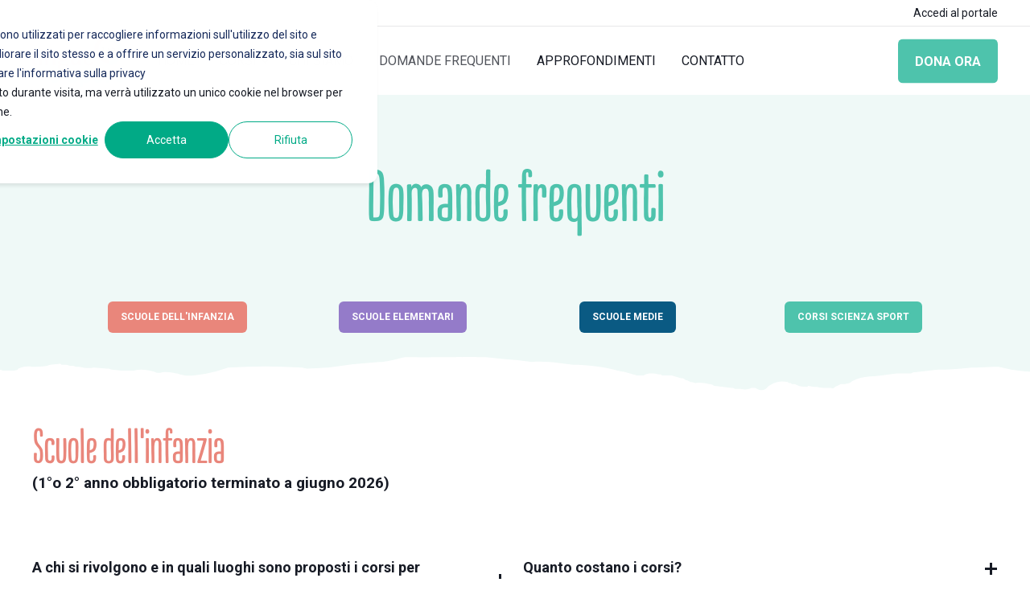

--- FILE ---
content_type: text/html; charset=UTF-8
request_url: https://linguesport.ch/domande-frequenti
body_size: 18916
content:
<!doctype html><html lang="it"><head>
    <meta charset="utf-8">
    <title>Corsi estivi per bambini e ragazzi in Ticino | FAQ | Lingue e Sport</title>
    <link rel="shortcut icon" href="https://linguesport.ch/hubfs/Brand/LIS_Favicon.png">
    <meta name="description" content="Vuoi iscrivere tuo/a figlio/a ai corsi estivi ma non sai come scegliere? Abbiamo raccolto le domande più frequenti per sanare tutti i tuoi dubbi!">

    <style>@font-face {
        font-family: "Roboto";
        font-weight: 400;
        font-style: normal;
        font-display: swap;
        src: url("/_hcms/googlefonts/Roboto/regular.woff2") format("woff2"), url("/_hcms/googlefonts/Roboto/regular.woff") format("woff"),
             url("/_hcms/googlefonts/Roboto/regular.woff2") format("woff2"), url("/_hcms/googlefonts/Roboto/regular.woff") format("woff");
    }
@font-face {
        font-family: "Roboto";
        font-weight: 500;
        font-style: normal;
        font-display: swap;
        src: url("/_hcms/googlefonts/Roboto/500.woff2") format("woff2"), url("/_hcms/googlefonts/Roboto/500.woff") format("woff"),
             url("/_hcms/googlefonts/Roboto/regular.woff2") format("woff2"), url("/_hcms/googlefonts/Roboto/regular.woff") format("woff");
    }
@font-face {
        font-family: "Roboto";
        font-weight: 700;
        font-style: normal;
        font-display: swap;
        src: url("/_hcms/googlefonts/Roboto/700.woff2") format("woff2"), url("/_hcms/googlefonts/Roboto/700.woff") format("woff"),
             url("/_hcms/googlefonts/Roboto/regular.woff2") format("woff2"), url("/_hcms/googlefonts/Roboto/regular.woff") format("woff");
    }
body {
                font-family: Roboto;
            }
        @font-face {
        font-family: "Poppins";
        font-weight: 400;
        font-style: normal;
        font-display: swap;
        src: url("/_hcms/googlefonts/Poppins/regular.woff2") format("woff2"), url("/_hcms/googlefonts/Poppins/regular.woff") format("woff"),
             url("/_hcms/googlefonts/Poppins/regular.woff2") format("woff2"), url("/_hcms/googlefonts/Poppins/regular.woff") format("woff");
    }
@font-face {
        font-family: "Poppins";
        font-weight: 500;
        font-style: normal;
        font-display: swap;
        src: url("/_hcms/googlefonts/Poppins/500.woff2") format("woff2"), url("/_hcms/googlefonts/Poppins/500.woff") format("woff"),
             url("/_hcms/googlefonts/Poppins/regular.woff2") format("woff2"), url("/_hcms/googlefonts/Poppins/regular.woff") format("woff");
    }
@font-face {
        font-family: "Poppins";
        font-weight: 700;
        font-style: normal;
        font-display: swap;
        src: url("/_hcms/googlefonts/Poppins/700.woff2") format("woff2"), url("/_hcms/googlefonts/Poppins/700.woff") format("woff"),
             url("/_hcms/googlefonts/Poppins/regular.woff2") format("woff2"), url("/_hcms/googlefonts/Poppins/regular.woff") format("woff");
    }
@font-face {
        font-family: "Poppins";
        font-weight: 400;
        font-style: italic;
        font-display: swap;
        src: url("/_hcms/googlefonts/Poppins/italic.woff2") format("woff2"), url("/_hcms/googlefonts/Poppins/italic.woff") format("woff"),
             url("/_hcms/googlefonts/Poppins/regular.woff2") format("woff2"), url("/_hcms/googlefonts/Poppins/regular.woff") format("woff");
    }
.pwr-header__skip {
                font-family: Poppins;
            }</style>

    

    

    

    
        
        
    
    
    <meta name="viewport" content="width=device-width, initial-scale=1">

    
    <meta property="og:description" content="Vuoi iscrivere tuo/a figlio/a ai corsi estivi ma non sai come scegliere? Abbiamo raccolto le domande più frequenti per sanare tutti i tuoi dubbi!">
    <meta property="og:title" content="Corsi estivi per bambini e ragazzi in Ticino | FAQ | Lingue e Sport">
    <meta name="twitter:description" content="Vuoi iscrivere tuo/a figlio/a ai corsi estivi ma non sai come scegliere? Abbiamo raccolto le domande più frequenti per sanare tutti i tuoi dubbi!">
    <meta name="twitter:title" content="Corsi estivi per bambini e ragazzi in Ticino | FAQ | Lingue e Sport">

    

    <script type="application/ld+json">
    {
        "@context": "https://schema.org",
        "@type": "Organization",
        "name": "Lingue e Sport",
        "logo": { 
            "@type": "ImageObject",
            "url": "https://26876015.fs1.hubspotusercontent-eu1.net/hubfs/26876015/Brand/LIS_Logo.svg"
        },
        "url": "https://linguesport.ch/domande-frequenti",
        "address": {
            "@type": "PostalAddress",
            "addressCountry": "",
            "addressRegion": "Ticino",
            "addressLocality": "Bellinzona",
            "postalCode":"6501",
            "streetAddress": "c/o Ufficio dello sport"
        },
        "knowsLanguage": "it"
    }
</script>
    <style>
a.cta_button{-moz-box-sizing:content-box !important;-webkit-box-sizing:content-box !important;box-sizing:content-box !important;vertical-align:middle}.hs-breadcrumb-menu{list-style-type:none;margin:0px 0px 0px 0px;padding:0px 0px 0px 0px}.hs-breadcrumb-menu-item{float:left;padding:10px 0px 10px 10px}.hs-breadcrumb-menu-divider:before{content:'›';padding-left:10px}.hs-featured-image-link{border:0}.hs-featured-image{float:right;margin:0 0 20px 20px;max-width:50%}@media (max-width: 568px){.hs-featured-image{float:none;margin:0;width:100%;max-width:100%}}.hs-screen-reader-text{clip:rect(1px, 1px, 1px, 1px);height:1px;overflow:hidden;position:absolute !important;width:1px}
</style>

<link rel="stylesheet" href="https://linguesport.ch/hubfs/hub_generated/template_assets/1/60820945088/1762269322325/template_pwr.min.css">

        <style>
            body {
                margin:0px;
            }
            img:not([src]):not([srcset]) {
                visibility:hidden;
            }
        </style>
    
<link class="hs-async-css" rel="preload" href="https://linguesport.ch/hubfs/hub_generated/template_assets/1/72203417560/1762269281289/template_pwr-defer.min.css" as="style" onload="this.onload=null;this.rel='stylesheet'">
<noscript><link rel="stylesheet" href="https://linguesport.ch/hubfs/hub_generated/template_assets/1/72203417560/1762269281289/template_pwr-defer.min.css"></noscript>
<link rel="stylesheet" href="https://linguesport.ch/hubfs/hub_generated/template_assets/1/72203417562/1762269319113/template_pwr-burger.min.css" fetchpriority="low">
<link rel="stylesheet" href="https://linguesport.ch/hubfs/hub_generated/template_assets/1/72202927325/1762269304407/template_scroll-shadow.min.css" fetchpriority="low">
<style>#hs_cos_wrapper_module_16756960751374 .pwr-hero__title { color:#4EC3AC; }
</style>
<style>
                    #shape-divider_module_16756960751374-1 {
                        
                        transform: scale(-1,-1);
                            -webkit-transform: scale(-1,-1);
                        z-index:2;
                    }

                    #shape-divider_module_16756960751374-1 .pwr-shape-divider__svg {
                        height: auto;
                        width: 100%; 
                    }
                    </style>
<link class="hs-async-css" rel="preload" href="https://linguesport.ch/hubfs/hub_generated/template_assets/1/72202927344/1762269309441/template_pwr-shape.min.css" as="style" onload="this.onload=null;this.rel='stylesheet'">
<noscript><link rel="stylesheet" href="https://linguesport.ch/hubfs/hub_generated/template_assets/1/72202927344/1762269309441/template_pwr-shape.min.css"></noscript>
<style>#hs_cos_wrapper_module_16756960751374 .pwr-shape-divider__offset-wrapper { z-index:3; }

@media (min-width:576px) {
  #hs_cos_wrapper_module_16756960751374 .pwr-shape-divider__offset-wrapper {
    padding-bottom:0px;
    padding-top:0px;
  }
}
</style>
<style>#hs_cos_wrapper_widget_1739899027539 .pwr-sec__title { color:#4EC3AC; }
</style>
<style>#hs_cos_wrapper_widget_1739899027539 .pwr-adc__content-wrappers { gap:0px; }

#hs_cos_wrapper_widget_1739899027539 .pwr-bento-grid .pwr-adc__content-wrappers {
  display:grid;
  grid-template-columns:repeat(8,1fr);
  grid-auto-flow:row;
}

#hs_cos_wrapper_widget_1739899027539 .pwr-bento-grid .pwr-adc__content-wrappers>[data-index='1'] {
  grid-column:span 2;
  grid-row:span 1;
}

#hs_cos_wrapper_widget_1739899027539 .pwr-bento-grid .pwr-adc__content-wrappers>[data-index='2'] {
  grid-column:span 2;
  grid-row:span 1;
}

#hs_cos_wrapper_widget_1739899027539 .pwr-bento-grid .pwr-adc__content-wrappers>[data-index='3'] {
  grid-column:span 2;
  grid-row:span 1;
}

#hs_cos_wrapper_widget_1739899027539 .pwr-bento-grid .pwr-adc__content-wrappers>[data-index='4'] {
  grid-column:span 2;
  grid-row:span 1;
}

@media (max-width:991px) {
  #hs_cos_wrapper_widget_1739899027539 .pwr-bento-grid .pwr-adc__content-wrappers {
    display:grid;
    grid-template-columns:repeat(8,1fr);
    grid-auto-flow:row;
  }

  #hs_cos_wrapper_widget_1739899027539 .pwr-bento-grid .pwr-adc__content-wrappers>[data-index='1'] {
    grid-column:span 2;
    grid-row:span 1;
  }

  #hs_cos_wrapper_widget_1739899027539 .pwr-bento-grid .pwr-adc__content-wrappers>[data-index='2'] {
    grid-column:span 2;
    grid-row:span 1;
  }

  #hs_cos_wrapper_widget_1739899027539 .pwr-bento-grid .pwr-adc__content-wrappers>[data-index='3'] {
    grid-column:span 2;
    grid-row:span 1;
  }

  #hs_cos_wrapper_widget_1739899027539 .pwr-bento-grid .pwr-adc__content-wrappers>[data-index='4'] {
    grid-column:span 2;
    grid-row:span 1;
  }
}

@media (max-width:767px) {
  #hs_cos_wrapper_widget_1739899027539 .pwr-bento-grid .pwr-adc__content-wrappers {
    display:grid;
    grid-template-columns:repeat(6,1fr);
    grid-auto-flow:row;
  }

  #hs_cos_wrapper_widget_1739899027539 .pwr-bento-grid .pwr-adc__content-wrappers>[data-index='1'] {
    grid-column:span 2;
    grid-row:span 1;
  }

  #hs_cos_wrapper_widget_1739899027539 .pwr-bento-grid .pwr-adc__content-wrappers>[data-index='2'] {
    grid-column:span 2;
    grid-row:span 1;
  }

  #hs_cos_wrapper_widget_1739899027539 .pwr-bento-grid .pwr-adc__content-wrappers>[data-index='3'] {
    grid-column:span 2;
    grid-row:span 1;
  }

  #hs_cos_wrapper_widget_1739899027539 .pwr-bento-grid .pwr-adc__content-wrappers>[data-index='4'] {
    grid-column:span 2;
    grid-row:span 1;
  }
}

@media (max-width:575px) {
  #hs_cos_wrapper_widget_1739899027539 .pwr-bento-grid .pwr-adc__content-wrappers {
    display:grid;
    grid-template-columns:repeat(3,1fr);
    grid-auto-flow:row;
  }

  #hs_cos_wrapper_widget_1739899027539 .pwr-bento-grid .pwr-adc__content-wrappers>[data-index='1'] {
    grid-column:span 2;
    grid-row:span 1;
  }

  #hs_cos_wrapper_widget_1739899027539 .pwr-bento-grid .pwr-adc__content-wrappers>[data-index='2'] {
    grid-column:span 2;
    grid-row:span 1;
  }

  #hs_cos_wrapper_widget_1739899027539 .pwr-bento-grid .pwr-adc__content-wrappers>[data-index='3'] {
    grid-column:span 2;
    grid-row:span 1;
  }

  #hs_cos_wrapper_widget_1739899027539 .pwr-bento-grid .pwr-adc__content-wrappers>[data-index='4'] {
    grid-column:span 2;
    grid-row:span 1;
  }
}
</style>
<link class="hs-async-css" rel="preload" href="https://linguesport.ch/hubfs/hub_generated/template_assets/1/72202927323/1762269295205/template_advanced-content.min.css" as="style" onload="this.onload=null;this.rel='stylesheet'" fetchpriority="low">
<noscript><link rel="stylesheet" href="https://linguesport.ch/hubfs/hub_generated/template_assets/1/72202927323/1762269295205/template_advanced-content.min.css"></noscript>
<style>#hs_cos_wrapper_widget_1675698287603 .pwr-sec__title { color:#E9867B; }
</style>
<style></style>
<link class="hs-async-css" rel="preload" href="https://linguesport.ch/hubfs/hub_generated/template_assets/1/72203417582/1762269300957/template_pwr-sec-accordion.min.css" as="style" onload="this.onload=null;this.rel='stylesheet'">
<noscript><link rel="stylesheet" href="https://linguesport.ch/hubfs/hub_generated/template_assets/1/72203417582/1762269300957/template_pwr-sec-accordion.min.css"></noscript>
<link class="hs-async-css" rel="preload" href="https://linguesport.ch/hubfs/hub_generated/template_assets/1/72202927351/1762269287203/template_pwr-accordion.min.css" as="style" onload="this.onload=null;this.rel='stylesheet'">
<noscript><link rel="stylesheet" href="https://linguesport.ch/hubfs/hub_generated/template_assets/1/72202927351/1762269287203/template_pwr-accordion.min.css"></noscript>
<style>
                    #shape-divider_widget_1675698287603-1 {
                        
                        transform: scale(1,-1);
                            -webkit-transform: scale(1,-1);
                        z-index:2;
                    }

                    #shape-divider_widget_1675698287603-1 .pwr-shape-divider__svg {
                        height: auto;
                        width: 127%; 
                    }
                    </style>
<style>#hs_cos_wrapper_widget_1675698287603 .pwr-shape-divider__offset-wrapper { z-index:3; }

@media (min-width:576px) {
  #hs_cos_wrapper_widget_1675698287603 .pwr-shape-divider__offset-wrapper {
    padding-bottom:0px;
    padding-top:0px;
  }
}
</style>
<link class="hs-async-css" rel="preload" href="https://linguesport.ch/hubfs/hub_generated/template_assets/1/72202927329/1762269321342/template_pwr-mini.min.css" as="style" onload="this.onload=null;this.rel='stylesheet'">
<noscript><link rel="stylesheet" href="https://linguesport.ch/hubfs/hub_generated/template_assets/1/72202927329/1762269321342/template_pwr-mini.min.css"></noscript>
<style>#hs_cos_wrapper_module_16756987417345 .pwr-sec__title { color:#947BC9; }
</style>
<style>
                    #shape-divider_module_16756987417345-1 {
                        
                        transform: scale(-1,-1);
                            -webkit-transform: scale(-1,-1);
                        z-index:2;
                    }

                    #shape-divider_module_16756987417345-1 .pwr-shape-divider__svg {
                        height: auto;
                        width: 100%; 
                    }
                    </style>
<style>#hs_cos_wrapper_module_16756987417345 .pwr-shape-divider__offset-wrapper { z-index:3; }

@media (min-width:576px) {
  #hs_cos_wrapper_module_16756987417345 .pwr-shape-divider__offset-wrapper {
    padding-bottom:0px;
    padding-top:0px;
  }
}
</style>
<style>#hs_cos_wrapper_module_1701696465400 .pwr-sec__title { color:#0A5A83; }
</style>
<style>
                    #shape-divider_module_1701696465400-1 {
                        
                        transform: scale(1,-1);
                            -webkit-transform: scale(1,-1);
                        z-index:2;
                    }

                    #shape-divider_module_1701696465400-1 .pwr-shape-divider__svg {
                        height: auto;
                        width: 100%; 
                    }
                    </style>
<style>#hs_cos_wrapper_module_1701696465400 .pwr-shape-divider__offset-wrapper { z-index:3; }

@media (min-width:576px) {
  #hs_cos_wrapper_module_1701696465400 .pwr-shape-divider__offset-wrapper {
    padding-bottom:0px;
    padding-top:0px;
  }
}
</style>
<style>#hs_cos_wrapper_module_16756993585275 .pwr-sec__title { color:#468DBC; }
</style>
<style>
                    #shape-divider_module_16756993585275-1 {
                        
                        transform: scale(1,-1);
                            -webkit-transform: scale(1,-1);
                        z-index:2;
                    }

                    #shape-divider_module_16756993585275-1 .pwr-shape-divider__svg {
                        height: auto;
                        width: 100%; 
                    }
                    </style>
<style>#hs_cos_wrapper_module_16756993585275 .pwr-shape-divider__offset-wrapper { z-index:3; }

@media (min-width:576px) {
  #hs_cos_wrapper_module_16756993585275 .pwr-shape-divider__offset-wrapper {
    padding-bottom:0px;
    padding-top:0px;
  }
}
</style>
<style>#hs_cos_wrapper_module_16794779187345 .pwr-sec-cta__title { color:#FFFFFF; }
</style>
<link class="hs-async-css" rel="preload" href="https://linguesport.ch/hubfs/hub_generated/template_assets/1/72202927352/1762269273251/template_pwr-sec-cta.min.css" as="style" onload="this.onload=null;this.rel='stylesheet'" fetchpriority="low">
<noscript><link rel="stylesheet" href="https://linguesport.ch/hubfs/hub_generated/template_assets/1/72202927352/1762269273251/template_pwr-sec-cta.min.css"></noscript>
<style>
                    #shape-divider_module_16794779187345-1 {
                        
                        transform: scale(-1,-1);
                            -webkit-transform: scale(-1,-1);
                        z-index:2;
                    }

                    #shape-divider_module_16794779187345-1 .pwr-shape-divider__svg {
                        height: auto;
                        width: 100%; 
                    }
                    </style>
<style>
                    #shape-divider_module_16794779187345-2 {
                        
                        transform: scale(-1,-1);
                            -webkit-transform: scale(-1,-1);
                        z-index:3;
                    }

                    #shape-divider_module_16794779187345-2 .pwr-shape-divider__svg {
                        height: auto;
                        width: 100%; 
                    }
                    </style>
<style>#hs_cos_wrapper_module_16794779187345 .pwr-shape-divider__offset-wrapper { z-index:4; }

@media (min-width:576px) {
  #hs_cos_wrapper_module_16794779187345 .pwr-shape-divider__offset-wrapper {
    padding-bottom:0px;
    padding-top:0px;
  }
}
</style>
<link class="hs-async-css" rel="preload" href="https://linguesport.ch/hubfs/hub_generated/template_assets/1/72202927348/1762269333107/template_pwr-footer.min.css" as="style" onload="this.onload=null;this.rel='stylesheet'" fetchpriority="low">
<noscript><link rel="stylesheet" href="https://linguesport.ch/hubfs/hub_generated/template_assets/1/72202927348/1762269333107/template_pwr-footer.min.css"></noscript>
<style>
                    #shape-divider_footer_page-1 {
                        
                        transform: scale(-1,1);
                            -webkit-transform: scale(-1,1);
                        z-index:2;
                    }

                    #shape-divider_footer_page-1 .pwr-shape-divider__svg {
                        height: 50px;
                        width: 100%; 
                    }
                    
                    @media (max-width:575px) {
                        #shape-divider_footer_page-1 .pwr-shape-divider__svg {
                            height: calc(50 * .6)!important;
                        }
                    }
                    </style>
<style>
                    #shape-divider_footer_page-2 {
                        
                        transform: scale(-1,1);
                            -webkit-transform: scale(-1,1);
                        z-index:3;
                    }

                    #shape-divider_footer_page-2 .pwr-shape-divider__svg {
                        height: 53px;
                        width: 100%; 
                    }
                    
                    @media (max-width:575px) {
                        #shape-divider_footer_page-2 .pwr-shape-divider__svg {
                            height: calc(53 * .6)!important;
                        }
                    }
                    </style>
<style>
                    #shape-divider_footer_page-3 {
                        
                        transform: scale(-1,1);
                            -webkit-transform: scale(-1,1);
                        z-index:4;
                    }

                    #shape-divider_footer_page-3 .pwr-shape-divider__svg {
                        height: 55px;
                        width: 100%; 
                    }
                    
                    @media (max-width:575px) {
                        #shape-divider_footer_page-3 .pwr-shape-divider__svg {
                            height: calc(55 * .6)!important;
                        }
                    }
                    </style>
<style>#hs_cos_wrapper_footer_page .pwr-shape-divider__offset-wrapper { z-index:5; }

@media (min-width:576px) {
  #hs_cos_wrapper_footer_page .pwr-shape-divider__offset-wrapper {
    padding-bottom:0px;
    padding-top:0px;
  }
}
</style>
<style>#hs_cos_wrapper_footer_page .pwr-footer__content .pwr-adc__wrapper { --col-padding:30px; }
</style>
<link class="hs-async-css" rel="preload" href="https://linguesport.ch/hubfs/hub_generated/template_assets/1/72203417561/1762269279995/template_pwr-transitions.min.css" as="style" onload="this.onload=null;this.rel='stylesheet'">
<noscript><link rel="stylesheet" href="https://linguesport.ch/hubfs/hub_generated/template_assets/1/72203417561/1762269279995/template_pwr-transitions.min.css"></noscript>
<link class="hs-async-css" rel="preload" href="https://linguesport.ch/hubfs/hub_generated/template_assets/1/60820851947/1762269314028/template_custom-styles.min.css" as="style" onload="this.onload=null;this.rel='stylesheet'">
<noscript><link rel="stylesheet" href="https://linguesport.ch/hubfs/hub_generated/template_assets/1/60820851947/1762269314028/template_custom-styles.min.css"></noscript>
<link class="hs-async-css" rel="preload" href="https://linguesport.ch/hubfs/hub_generated/template_assets/1/60820866294/1762269292166/template_child.min.css" as="style" onload="this.onload=null;this.rel='stylesheet'">
<noscript><link rel="stylesheet" href="https://linguesport.ch/hubfs/hub_generated/template_assets/1/60820866294/1762269292166/template_child.min.css"></noscript>
<!-- Editor Styles -->
<style id="hs_editor_style" type="text/css">
.dnd_area-row-0-force-full-width-section > .row-fluid {
  max-width: none !important;
}
.dnd_area-row-1-max-width-section-centering > .row-fluid {
  max-width: 1200px !important;
  margin-left: auto !important;
  margin-right: auto !important;
}
.dnd_area-row-2-force-full-width-section > .row-fluid {
  max-width: none !important;
}
.dnd_area-row-3-force-full-width-section > .row-fluid {
  max-width: none !important;
}
.dnd_area-row-4-force-full-width-section > .row-fluid {
  max-width: none !important;
}
.dnd_area-row-5-force-full-width-section > .row-fluid {
  max-width: none !important;
}
/* HubSpot Non-stacked Media Query Styles */
@media (min-width:768px) {
  .cell_16756982877382-row-1-vertical-alignment > .row-fluid {
    display: -ms-flexbox !important;
    -ms-flex-direction: row;
    display: flex !important;
    flex-direction: row;
  }
  .cell_1676304780645-vertical-alignment {
    display: -ms-flexbox !important;
    -ms-flex-direction: column !important;
    -ms-flex-pack: center !important;
    display: flex !important;
    flex-direction: column !important;
    justify-content: center !important;
  }
  .cell_1676304780645-vertical-alignment > div {
    flex-shrink: 0 !important;
  }
}
/* HubSpot Styles (default) */
.dnd_area-row-0-padding {
  padding-top: 0px !important;
  padding-bottom: 0px !important;
  padding-left: 0px !important;
  padding-right: 0px !important;
}
.dnd_area-row-0-hidden {
  display: none !important;
}
.dnd_area-row-1-padding {
  padding-top: 0px !important;
  padding-bottom: 0px !important;
  padding-left: 0px !important;
  padding-right: 0px !important;
}
.dnd_area-row-1-background-layers {
  background-image: linear-gradient(rgba(239, 249, 247, 1), rgba(239, 249, 247, 1)) !important;
  background-position: left top !important;
  background-size: auto !important;
  background-repeat: no-repeat !important;
}
.dnd_area-row-2-padding {
  padding-top: 0px !important;
  padding-bottom: 80px !important;
  padding-left: 0px !important;
  padding-right: 0px !important;
}
.dnd_area-row-3-padding {
  padding-top: 0px !important;
  padding-bottom: 80px !important;
  padding-left: 0px !important;
  padding-right: 0px !important;
}
.dnd_area-row-3-background-layers {
  background-image: linear-gradient(rgba(248, 246, 252, 1), rgba(248, 246, 252, 1)) !important;
  background-position: left top !important;
  background-size: auto !important;
  background-repeat: no-repeat !important;
}
.dnd_area-row-4-padding {
  padding-top: 0px !important;
  padding-bottom: 80px !important;
  padding-left: 0px !important;
  padding-right: 0px !important;
}
.dnd_area-row-5-padding {
  padding-top: 0px !important;
  padding-bottom: 0px !important;
  padding-left: 0px !important;
  padding-right: 0px !important;
}
.module_16756960751374-hidden {
  display: block !important;
}
.cell_16756982877382-row-1-padding {
  padding-left: 28px !important;
  padding-right: 0px !important;
}
/* HubSpot Styles (mobile) */
@media (max-width: 767px) {
  .module_1675698731864-padding > #hs_cos_wrapper_module_1675698731864 {
    padding-top: 0px !important;
    padding-bottom: 20px !important;
  }
}
</style>
    

    
    <link rel="canonical" href="https://linguesport.ch/domande-frequenti">

<!-- Google Tag Manager -->
<script>(function(w,d,s,l,i){w[l]=w[l]||[];w[l].push({'gtm.start':
new Date().getTime(),event:'gtm.js'});var f=d.getElementsByTagName(s)[0],
j=d.createElement(s),dl=l!='dataLayer'?'&l='+l:'';j.async=true;j.src=
'https://www.googletagmanager.com/gtm.js?id='+i+dl;f.parentNode.insertBefore(j,f);
})(window,document,'script','dataLayer','GTM-PJQRP9LP');</script>
<!-- End Google Tag Manager -->
<meta property="og:image" content="https://linguesport.ch/hubfs/Brand/OpenGraph_LingueSport.jpg">
<meta property="og:image:width" content="2000">
<meta property="og:image:height" content="1001">
<meta property="og:image:alt" content="Lingue e sport">
<meta name="twitter:image" content="https://linguesport.ch/hubfs/Brand/OpenGraph_LingueSport.jpg">
<meta name="twitter:image:alt" content="Lingue e sport">

<meta property="og:url" content="https://linguesport.ch/domande-frequenti">
<meta name="twitter:card" content="summary_large_image">
<meta http-equiv="content-language" content="it">






    
  <meta name="generator" content="HubSpot"></head>
  <body>
    <div class="body-wrapper   hs-content-id-61207831517 hs-site-page page  
    pwr-v--47 line-numbers">
      
        <div id="hs_cos_wrapper_page_settings" class="hs_cos_wrapper hs_cos_wrapper_widget hs_cos_wrapper_type_module" style="" data-hs-cos-general-type="widget" data-hs-cos-type="module"></div> 
      

      

      
        <div data-global-resource-path="POWER THEME child Lingueesport/templates/partials/header.html"><header class="header">

    
    <a href="#main-content" class="pwr-header__skip">Skip to content</a><div class="header__container"><div id="hs_cos_wrapper_header_page" class="hs_cos_wrapper hs_cos_wrapper_widget hs_cos_wrapper_type_module" style="" data-hs-cos-general-type="widget" data-hs-cos-type="module"><!-- templateType: none -->
<style>
    .pwr--page-editor-fix {
        max-height: 120px;
    }
 </style><div id="pwr-header-top" class="pwr-header-top vanilla  pwr-header-top--flip-order pwr-header-top--mobile pwr-header-top--mobile-fixed  pwr--light  pwr--page-editor-fix ">
  <div class="pwr-header-top__content-wrapper page-center pwr--clearfix"><div class="pwr-header-top__menu  pwr-js-menu">
        <span id="hs_cos_wrapper_header_page_" class="hs_cos_wrapper hs_cos_wrapper_widget hs_cos_wrapper_type_menu" style="" data-hs-cos-general-type="widget" data-hs-cos-type="menu"><div id="hs_menu_wrapper_header_page_" class="hs-menu-wrapper active-branch no-flyouts hs-menu-flow-horizontal" role="navigation" data-sitemap-name="default" data-menu-id="61335410632" aria-label="Navigation Menu">
 <ul role="menu">
  <li class="hs-menu-item hs-menu-depth-1" role="none"><a href="https://admin.linguesport.ch/login" role="menuitem">Accedi al portale</a></li>
 </ul>
</div></span>
    </div><div class="pwr-header-top__icon-close-wrapper">
      <span class="pwr-header-top__icon-close"></span>
    </div></div>
</div>



<div id="pwr-js-burger" class="pwr-burger closed vanilla pwr--light pwr--page-editor-fix ">
  <a href="#" id="pwr-js-burger__trigger-close" aria-label="Close Burger Menu" class="pwr-burger__trigger-close vanilla">
    Chiudi <span class="pwr-burger__icon-close"></span>
  </a>
          
            
          
          <div class="pwr-burger__menu pwr-js-menu pwr-scroll-shadow__wrapper pwr-scroll-shadow__wrapper--vert pwr-scroll-shadow__root pwr-scroll-shadow__root--vert"><span id="hs_cos_wrapper_header_page_" class="hs_cos_wrapper hs_cos_wrapper_widget hs_cos_wrapper_type_menu" style="" data-hs-cos-general-type="widget" data-hs-cos-type="menu"><div id="hs_menu_wrapper_header_page_" class="hs-menu-wrapper active-branch no-flyouts hs-menu-flow-vertical" role="navigation" data-sitemap-name="default" data-menu-id="60821080007" aria-label="Navigation Menu">
 <ul role="menu" class="active-branch">
  <li class="hs-menu-item hs-menu-depth-1" role="none"><a href="https://linguesport.ch" role="menuitem">Home</a></li>
  <li class="hs-menu-item hs-menu-depth-1 hs-item-has-children" role="none"><a href="javascript:;" aria-haspopup="true" aria-expanded="false" role="menuitem">Corsi</a>
   <ul role="menu" class="hs-menu-children-wrapper">
    <li class="hs-menu-item hs-menu-depth-2" role="none"><a href="https://linguesport.ch/scuole-dellinfanzia" role="menuitem">Scuole dell'infanzia</a></li>
    <li class="hs-menu-item hs-menu-depth-2" role="none"><a href="https://linguesport.ch/scuole-elementari" role="menuitem">Scuole elementari</a></li>
    <li class="hs-menu-item hs-menu-depth-2" role="none"><a href="https://linguesport.ch/scuole-medie" role="menuitem">Scuole medie</a></li>
   </ul></li>
  <li class="hs-menu-item hs-menu-depth-1" role="none"><a href="https://linguesport.ch/chi-siamo" role="menuitem">Chi siamo</a></li>
  <li class="hs-menu-item hs-menu-depth-1 active active-branch" role="none"><a href="https://linguesport.ch/domande-frequenti" role="menuitem">Domande frequenti</a></li>
  <li class="hs-menu-item hs-menu-depth-1" role="none"><a href="https://linguesport.ch/blog" role="menuitem">Approfondimenti</a></li>
  <li class="hs-menu-item hs-menu-depth-1" role="none"><a href="https://linguesport.ch/contatto" role="menuitem">Contatto</a></li>
 </ul>
</div></span></div><div class="pwr-burger-bottom-bar pwr-a11y-menu"><div class="pwr-burger-bottom-bar__item pwr-cta pwr-cta--primary-solid  "><span id="hs_cos_wrapper_header_page_header_cta" class="hs_cos_wrapper hs_cos_wrapper_widget hs_cos_wrapper_type_cta" style="" data-hs-cos-general-type="widget" data-hs-cos-type="cta"><!--HubSpot Call-to-Action Code --><span class="hs-cta-wrapper" id="hs-cta-wrapper-7f1b70ea-6258-4c4f-8bd7-8452fec5d611"><span class="hs-cta-node hs-cta-7f1b70ea-6258-4c4f-8bd7-8452fec5d611" id="hs-cta-7f1b70ea-6258-4c4f-8bd7-8452fec5d611"><!--[if lte IE 8]><div id="hs-cta-ie-element"></div><![endif]--><a href="https://hubspot-cta-redirect-eu1-prod.s3.amazonaws.com/cta/redirect/26876015/7f1b70ea-6258-4c4f-8bd7-8452fec5d611" target="_blank" rel="noopener"><img class="hs-cta-img" id="hs-cta-img-7f1b70ea-6258-4c4f-8bd7-8452fec5d611" style="border-width:0px;" src="https://hubspot-no-cache-eu1-prod.s3.amazonaws.com/cta/default/26876015/7f1b70ea-6258-4c4f-8bd7-8452fec5d611.png" alt="Dona ora"></a></span><script charset="utf-8" src="/hs/cta/cta/current.js"></script><script type="text/javascript"> hbspt.cta._relativeUrls=true;hbspt.cta.load(26876015, '7f1b70ea-6258-4c4f-8bd7-8452fec5d611', {"useNewLoader":"true","region":"eu1"}); </script></span><!-- end HubSpot Call-to-Action Code --></span></div></div>
</div><div id="pwr-header-fixed__spacer" class="pwr-header-fixed__spacer vanilla"></div><div id="pwr-header-fixed" class="pwr-header vanilla pwr-header-fixed  pwr--light  pwr-header--light-on-scroll  pwr--page-editor-fix " data-mm-anim-fot-reveal="true" data-mm-anim-slide="true" data-mm-anim-fade="true">
  <div class="page-center pwr-header--padding">
    <div class="pwr-header-full pwr--clearfix">
      <div class="pwr-header-logo "><a class="pwr-header__logo-link" href="/?hsLang=it" aria-label="Back to Home">
        
        
        
        
            
            
            <img src="https://linguesport.ch/hubfs/Brand/LIS_Logo.svg" alt="Lingue e sport" class="pwr-header-logo__img" width="113"></a>
      </div><div id="pwr-js-header__menu" class="pwr-header__menu pwr-header__menu--narrow-32   pwr-header__menu--dropdown "><div class="pwr-js-menu"><span id="hs_cos_wrapper_header_page_" class="hs_cos_wrapper hs_cos_wrapper_widget hs_cos_wrapper_type_menu" style="" data-hs-cos-general-type="widget" data-hs-cos-type="menu"><div id="hs_menu_wrapper_header_page_" class="hs-menu-wrapper active-branch flyouts hs-menu-flow-horizontal" role="navigation" data-sitemap-name="default" data-menu-id="60821080007" aria-label="Navigation Menu">
 <ul role="menu" class="active-branch">
  <li class="hs-menu-item hs-menu-depth-1" role="none"><a href="https://linguesport.ch" role="menuitem">Home</a></li>
  <li class="hs-menu-item hs-menu-depth-1 hs-item-has-children" role="none"><a href="javascript:;" aria-haspopup="true" aria-expanded="false" role="menuitem">Corsi</a>
   <ul role="menu" class="hs-menu-children-wrapper">
    <li class="hs-menu-item hs-menu-depth-2" role="none"><a href="https://linguesport.ch/scuole-dellinfanzia" role="menuitem">Scuole dell'infanzia</a></li>
    <li class="hs-menu-item hs-menu-depth-2" role="none"><a href="https://linguesport.ch/scuole-elementari" role="menuitem">Scuole elementari</a></li>
    <li class="hs-menu-item hs-menu-depth-2" role="none"><a href="https://linguesport.ch/scuole-medie" role="menuitem">Scuole medie</a></li>
   </ul></li>
  <li class="hs-menu-item hs-menu-depth-1" role="none"><a href="https://linguesport.ch/chi-siamo" role="menuitem">Chi siamo</a></li>
  <li class="hs-menu-item hs-menu-depth-1 active active-branch" role="none"><a href="https://linguesport.ch/domande-frequenti" role="menuitem">Domande frequenti</a></li>
  <li class="hs-menu-item hs-menu-depth-1" role="none"><a href="https://linguesport.ch/blog" role="menuitem">Approfondimenti</a></li>
  <li class="hs-menu-item hs-menu-depth-1" role="none"><a href="https://linguesport.ch/contatto" role="menuitem">Contatto</a></li>
 </ul>
</div></span></div></div><div id="pwr-js-header-right-bar" class="pwr-header-right-bar "><div class="pwr-header-right-bar__item pwr-header-right-bar__cta pwr-cta pwr-cta--primary-solid  "><span id="hs_cos_wrapper_header_page_header_cta" class="hs_cos_wrapper hs_cos_wrapper_widget hs_cos_wrapper_type_cta" style="" data-hs-cos-general-type="widget" data-hs-cos-type="cta"><!--HubSpot Call-to-Action Code --><span class="hs-cta-wrapper" id="hs-cta-wrapper-7f1b70ea-6258-4c4f-8bd7-8452fec5d611"><span class="hs-cta-node hs-cta-7f1b70ea-6258-4c4f-8bd7-8452fec5d611" id="hs-cta-7f1b70ea-6258-4c4f-8bd7-8452fec5d611"><!--[if lte IE 8]><div id="hs-cta-ie-element"></div><![endif]--><a href="https://hubspot-cta-redirect-eu1-prod.s3.amazonaws.com/cta/redirect/26876015/7f1b70ea-6258-4c4f-8bd7-8452fec5d611" target="_blank" rel="noopener"><img class="hs-cta-img" id="hs-cta-img-7f1b70ea-6258-4c4f-8bd7-8452fec5d611" style="border-width:0px;" src="https://hubspot-no-cache-eu1-prod.s3.amazonaws.com/cta/default/26876015/7f1b70ea-6258-4c4f-8bd7-8452fec5d611.png" alt="Dona ora"></a></span><script charset="utf-8" src="/hs/cta/cta/current.js"></script><script type="text/javascript"> hbspt.cta._relativeUrls=true;hbspt.cta.load(26876015, '7f1b70ea-6258-4c4f-8bd7-8452fec5d611', {"useNewLoader":"true","region":"eu1"}); </script></span><!-- end HubSpot Call-to-Action Code --></span></div></div><a href="#" id="pwr-js-burger__trigger-open" aria-label="Open Burger Menu" " class="pwr-burger__trigger-open vanilla keyboard-clickable  pwr-burger__trigger-open--mobile-only">
        <div class="pwr-burger__icon-open">
          <span></span>
        </div>
      </a><div class="pwr-header-top__toggle-wrapper ">
        <div class="pwr-header-top__toggle"></div>
      </div></div>
  </div></div></div></div>

    <div class="container-fluid header-bottom__container">
<div class="row-fluid-wrapper">
<div class="row-fluid">
<div class="span12 widget-span widget-type-cell " style="" data-widget-type="cell" data-x="0" data-w="12">

</div><!--end widget-span -->
</div>
</div>
</div>

</header></div>
      

      <main id="main-content" class="body-container-wrapper">
    <div class="body-container"><div class="container-fluid">
<div class="row-fluid-wrapper">
<div class="row-fluid">
<div class="span12 widget-span widget-type-cell " style="" data-widget-type="cell" data-x="0" data-w="12">

<div class="row-fluid-wrapper row-depth-1 row-number-1 dnd_area-row-0-force-full-width-section dnd-section dnd_area-row-0-padding dnd_area-row-0-hidden">
<div class="row-fluid ">
<div class="span12 widget-span widget-type-cell dnd-column" style="" data-widget-type="cell" data-x="0" data-w="12">

<div class="row-fluid-wrapper row-depth-1 row-number-2 dnd-row">
<div class="row-fluid ">
<div class="span12 widget-span widget-type-custom_widget module_16756960751374-hidden dnd-module" style="" data-widget-type="custom_widget" data-x="0" data-w="12">
<div id="hs_cos_wrapper_module_16756960751374" class="hs_cos_wrapper hs_cos_wrapper_widget hs_cos_wrapper_type_module" style="" data-hs-cos-general-type="widget" data-hs-cos-type="module"><div class="pwr-hero vanilla pwr-hero--x-small  pwr--light pwr--margin-t-0 pwr--margin-b-0    lazyload" style="background-color: rgba(239, 249, 247, 1.0); ">
                <div id="shape-divider_module_16756960751374-1" class="pwr-shape-divider__shape pwr-shape-divider__shape--bottom ">
                    
    <svg xmlns="http://www.w3.org/2000/svg" viewbox="0 0 1360 40" preserveaspectratio="none" class="pwr-shape-divider__svg"><path fill="#FFFFFF" opacity="1.0" d="M1360 0v40H0v-8h3c0-1 0 0 0 0h17l2 1 6-1h1l1-1 3-1 2 1h5l8 2h4l1-1h3l1 1 2-1h15l4 1 2-1c0-2 2-2 3-3h1l1-1h2c1-1 2-1 2 1h1l1-1h1l3 1h11l6 1h12l2-1h6l1-1h6l3-1 5-1h1l1-1 2-1h15l2 1v-1h1l2-2h2v1l1-1h1v1l4-1h2l1-1h1c2 1 4 0 5-1h1v1h2c2 0 3 0 5 2h3l6-1 2-1h1l1-1h2l2-2 1-1 6-2 1-1 2-1h1l3-1 1-1 1-1 1-1 1-1h1l1-1v1l1 2h7l1 1h4v-1h9l1-1h2V8h4v1h9l2-1 4-2h5c2 1 4 0 6-1h6l1-1h10l3 1h2l2 1h1v1h2l3 3h2l4-1 1-1h3l1 1 2-1h8l4 1h1V8h1c2 0 4 0 5 2 0 1 1 2 3 2h4l5-1h1c3 2 5 1 8 0h2l2 1 1 1 4 3 2 1h3c2 1 4 1 5 3h2l2-1 2-1 2 1 2 1h1v-1h1c1 2 2 2 3 2l1-1h11l1 2 1-1h1v-1h1l1-1h1v-1h1l2-1 2 1h8l5-2v1h3l2 1 2-1 3-1h2l1-1h3l1-1h4l1-1 3 1 6-1h1l2-1 3-1h1l2-1h5l4-1h1l1 1c2 1 3 2 5 1h4v1h5l7-3h2a59 59 0 003-1h1V7l3 1h11l2-1 1 1 3-1 1 1 2 1h8l4-1h4l1 1 1 1h2l1-1h5l1 1c2 3 4 3 6 4h9l1 1h3l1 1h3l5 1 1-1 1 1 2 1 1 1h7l5 1v-1h2l3-1h6l1-1h1v-1h1l7-1 1 1h7v-1l2 1h4l5-1h2l2-1 2-1 4-1h3v1h4l9-1 2-1 1-1h1l1-1 8-2 1 1h2l4-1h3l11-3 3 1h5l5 2h1l1 1h6l3 1h4l4 1 1 1 7-1 10-2 9-1h7l2 1h2l4 1h5l1-1v1h1c1-1 1-2 2-1l1 1h2l1 1h1l1 2v1h-1v1l1 1 1-1h1v-1h1l1 1 13-2h1l1 1 3 1h1l1 1h4l1 1h-1v2l2-1h8l2 1h1v1h4l5 1h2l1-1h1v-1l1 1 1 1c2-1 5 0 7 1v2l-1 1 1 1h1c2-2 4-3 7-1h4l3 1c3 0 5 3 6 6h2v1h1l4-1h2l7 1h2l1-1h5c1 1 2 0 3-1 0-2 1-2 2-1h1c2 1 6 2 9 1l1-1h1c1 0 3 0 3 2l1-1c1-2 3-3 6-2h3l4 3 1 1 4 1h1l1 1h2l2 1 3 2h-1l-1 1h6l1-1h7c1-1 3-2 4 0h5v1h2v1l3 1 4-2 2-1 3-1h1v-1l3-2h2l4 1h8l1 1h10c3-2 6-1 8 1l1 1c0 1 1 1 2-1l1-1h1l1-1h1l1-1 1-1 4-2h4l1-1 3-1v-1h1v-1h3v-1c1-1 2 0 2 1h1l2-2h2l7-1h2l5-1 4-2c2-2 4-2 6-2h1l1-2h4l1-1v-1h1c2-2 4-4 7-4l4-1h3l1 1v1-1h8l6 1 6 2 1-1c4-1 8-1 12 1h3l2 1 1-1h4l1 2 2-1 3-1h3v1h1l4-1 1 1h1c4-2 7 0 10 2v1h1c1-1 1-1 2 1h2l1 1 1-1h2l6 1 1 1h1v1l-1 2h2c2 2 6 1 7-1l2-1h1l2-2h5c1-2 3-3 5-1h2l2 1 4 1h3l3 1 3-1 1-1 1 1 1 1v-1l1 1h8v1h6l1-1v1h4l4 1 3 1 2 1h2c4 0 8 0 11-4h2l1-1 7-2 2-1 3-2h4l2-1h10l2-1h2l2 1v-1h14l2-1h1l3-1h3l1 1 2 1h1l3 1v-1l1 1v-1l2-1h1l1-1 2-1h5V0z" fill-rule="evenodd" /></svg>
                </div>
            <div class="pwr-shape-divider__offset-wrapper"><div class="page-center pwr-hero__info-box pwr-hero__info-box--centered "><h1 class="pwr-hero__title pwr-heading-style--default    pwr--toc-ignore"><span class="pwr-hero__title-inner">Domande frequenti</span></h1><div class="pwr-cta-container pwr-hero__cta-container pwr--clearfix">
          <div class="pwr--neg-margin-lr-10"><div class="pwr-cta-container__cta pwr-hero__cta pwr-cta pwr-cta--primary-solid pwr-cta--small">
                <a href="#infanzia" class="pwr-cta_button " role="button">Scuole dell'infanzia</a>
              </div><div class="pwr-cta-container__cta pwr-hero__cta pwr-cta pwr-cta--primary-solid pwr-cta--small">
                <a href="#elementari" class="pwr-cta_button " role="button">Scuole elementari</a>
              </div><div class="pwr-cta-container__cta pwr-hero__cta pwr-cta pwr-cta--primary-solid pwr-cta--small">
                <a href="#medie" class="pwr-cta_button " role="button">Scuole medie</a>
              </div><div class="pwr-cta-container__cta pwr-hero__cta pwr-cta pwr-cta--primary-solid pwr-cta--small">
                <a href="#pasquale" class="pwr-cta_button " role="button">Corsi Scienza e Sport</a>
              </div></div>
        </div></div> 
            </div>
</div></div>

</div><!--end widget-span -->
</div><!--end row-->
</div><!--end row-wrapper -->

</div><!--end widget-span -->
</div><!--end row-->
</div><!--end row-wrapper -->

<div class="row-fluid-wrapper row-depth-1 row-number-3 dnd_area-row-1-padding dnd_area-row-1-background-color dnd_area-row-1-max-width-section-centering dnd-section dnd_area-row-1-background-layers">
<div class="row-fluid ">
<div class="span12 widget-span widget-type-cell dnd-column" style="" data-widget-type="cell" data-x="0" data-w="12">

<div class="row-fluid-wrapper row-depth-1 row-number-4 dnd-row">
<div class="row-fluid ">
<div class="span12 widget-span widget-type-custom_widget dnd-module" style="" data-widget-type="custom_widget" data-x="0" data-w="12">
<div id="hs_cos_wrapper_widget_1739899027539" class="hs_cos_wrapper hs_cos_wrapper_widget hs_cos_wrapper_type_module" style="" data-hs-cos-general-type="widget" data-hs-cos-type="module"><!-- templateType: none -->


    
    
    


    


<div class="pwr-bento-grid pwr-adc vanilla pwr-form-style-v4 pwr-adc__height-mode-- pwr--sec-padding-t-md pwr--padding-b-0 pwr--margin-t-0 pwr--margin-b-0 pwr-bento-grid--with-intro pwr--light
     bentopadding " style="background-color: transparent; ">
    
    

    
    <div class="page-center pwr--relative pwr--align-c">
        <div class="pwr-bento-grid__intro-sec pwr-sec__intro-sec"><h1 class="pwr-sec__title pwr-heading-style--default  pwr-bento-grid__title">Domande frequenti</h1></div>
    </div><div class="pwr-adc__wrapper"><div class="pwr-adc-main page-center"><div class="pwr--relative ">
	<div class="pwr-adc__col pwr--light    pwr--relative lazyload" style="">
        

        <div class="pwr-adc__content-wrappers  pwr-grid--auto-fill-gaps "><div class="pwr-adc__content-wrapper pwr-adc__content-wrapper--ix-0-1-1 pwr-adc__content-wrapper--padding 
                            pwr--align-fcol-t pwr--align-fcol-t-t pwr--align-fcol-m-t pwr--align-c pwr--align-t-c pwr--align-m-c pwr--relative lazyload" style="
        background-color: transparent; 
    " data-index="1" data-colspan="2" data-rowspan="1">
                    

                    <div class="pwr-adc-content pwr-adc-content--button "><div class="pwr-adc-content__button pwr-cta pwr-cta--custom-01 pwr-cta--small">
        <a href="#infanzia" class="cta_button " role="button">Scuole dell'infanzia</a>
        </div></div></div><div class="pwr-adc__content-wrapper pwr-adc__content-wrapper--ix-0-1-2 pwr-adc__content-wrapper--padding 
                            pwr--align-fcol-t pwr--align-fcol-t-t pwr--align-fcol-m-t pwr--align-c pwr--align-t-c pwr--align-m-c pwr--relative lazyload" style="
        background-color: transparent; 
    " data-index="2" data-colspan="2" data-rowspan="1">
                    

                    <div class="pwr-adc-content pwr-adc-content--button "><div class="pwr-adc-content__button pwr-cta pwr-cta--custom-02 pwr-cta--small">
        <a href="#elementari" class="cta_button " role="button">Scuole elementari</a>
        </div></div></div><div class="pwr-adc__content-wrapper pwr-adc__content-wrapper--ix-0-1-3 pwr-adc__content-wrapper--padding 
                            pwr--align-fcol-t pwr--align-fcol-t-t pwr--align-fcol-m-t pwr--align-c pwr--align-t-c pwr--align-m-c pwr--relative lazyload" style="
        background-color: transparent; 
    " data-index="3" data-colspan="2" data-rowspan="1">
                    

                    <div class="pwr-adc-content pwr-adc-content--button "><div class="pwr-adc-content__button pwr-cta pwr-cta--custom-03 pwr-cta--small">
        <a href="#medie" class="cta_button " role="button">Scuole medie</a>
        </div></div></div><div class="pwr-adc__content-wrapper pwr-adc__content-wrapper--ix-0-1-4 pwr-adc__content-wrapper--padding 
                            pwr--align-fcol-t pwr--align-fcol-t-t pwr--align-fcol-m-t pwr--align-c pwr--align-t-c pwr--align-m-c pwr--relative lazyload" style="
        background-color: transparent; 
    " data-index="4" data-colspan="2" data-rowspan="1">
                    

                    <div class="pwr-adc-content pwr-adc-content--button "><div class="pwr-adc-content__button pwr-cta pwr-cta--primary-solid pwr-cta--small">
        <a href="#pasquale" class="cta_button " role="button">Corsi scienza sport</a>
        </div></div></div></div>								
	</div> 

                

            </div>
            
        </div></div>

    
    

</div></div>

</div><!--end widget-span -->
</div><!--end row-->
</div><!--end row-wrapper -->

</div><!--end widget-span -->
</div><!--end row-->
</div><!--end row-wrapper -->

<div class="row-fluid-wrapper row-depth-1 row-number-5 dnd_area-row-2-force-full-width-section dnd_area-row-2-padding dnd-section">
<div class="row-fluid ">
<div class="span12 widget-span widget-type-cell dnd-column" style="" data-widget-type="cell" data-x="0" data-w="12">

<div class="row-fluid-wrapper row-depth-1 row-number-6 dnd-row">
<div class="row-fluid ">
<div class="span12 widget-span widget-type-custom_widget dnd-module" style="" data-widget-type="custom_widget" data-x="0" data-w="12">
<div id="hs_cos_wrapper_widget_1675698287603" class="hs_cos_wrapper hs_cos_wrapper_widget hs_cos_wrapper_type_module" style="" data-hs-cos-general-type="widget" data-hs-cos-type="module">


    
    
    <div class="pwr-anchor vanilla" id="infanzia"></div>


  

<div class="pwr-sec-accordion vanilla pwr--light pwr--sec-padding-t-md pwr--sec-padding-b-sm pwr--margin-t-0 pwr--margin-b-0    lazyload" style="background-color: transparent; ">
     
     

    
    
                <div id="shape-divider_widget_1675698287603-1" class="pwr-shape-divider__shape pwr-shape-divider__shape--top ">
                    
    <svg xmlns="http://www.w3.org/2000/svg" viewbox="0 0 1360 36" preserveaspectratio="none" class="pwr-shape-divider__svg"><path fill="#EFF9F7" opacity="1.0" d="M798 4l1 1 2 1c6 4 12 4 18 3l1-1h2l1-1h3l2-1c4-2 7-2 11-2l1 1 6-1h3a52 52 0 018-1h7c2-1 3 0 4 1l6 3h4l5 1 3 2 4 2c6 2 12 3 19 3l7 1 16 2h15l2 1 26 3h8a337 337 0 0127 2h5l18 1h5a149 149 0 0146-5h1l11-1h16c6 0 11 0 16-2h34l13 1 15 1 22-2h2c6-2 11-2 16-1h5l4 1h9c3 2 5 3 8 3h5a545 545 0 0123 1l13-2 1-1h3a142 142 0 003 0c1-2 3-2 6-1l7-1 8-1h1l3 1h1l19 1 11-1v20H0V22l3-1h11c2 0 4 0 5 2 4 2 9 3 14 2h4c5 0 10 0 15 2l10 1h1l1-1h5l4-1h3l3-1h3c5-1 10-2 15-1h1l13-1h2l3-1 10-1h13c7 2 14 1 21-1 2-1 5-2 8-1 5 1 10 0 15-1h1c6-2 11-3 17-2a137 137 0 0136 8 577 577 0 0077 0l5-1a813 813 0 0120 1h2a506 506 0 0053 6h3a99 99 0 0116 3l3 1 5 1h12a148 148 0 0116 0h2a93 93 0 0110 0h13l4 1h1l1-1 9 1 7-1h9l10-1 8-1a436 436 0 0030-3c9 1 19 0 28-1l15-2h5a178 178 0 0041-6l5-1h1l14-4h7c5 3 11 2 16 1h2l1-1h10l10-3h2l3-2h1l4-2h1l4-1c5 1 9 0 14-1h1l3-1 1-1h1l17-2h2l2-1h6c4-1 7-1 11 1h4l2-1c4-2 8-2 11 2z" fill-rule="evenodd" /></svg>
                </div>
            <div class="pwr-shape-divider__offset-wrapper">

  <div class="page-center pwr--relative "><div class="pwr-sec-accordion__intro-sec pwr-sec__intro-sec"><span class="pwr-rich-text pwr-sec__desc pwr-sec-accordion__desc">
        <h2><span style="color: #e9867b;">Scuole dell'infanzia</span></h2>
<h5>(1°o 2° anno obbligatorio terminato a giugno 2026)</h5></span></div><div class="pwr-accordion-container  pwr--align-l pwr--clearfix "><div class="pwr-accordion-2col"><div class="pwr-accordion pwr-accordion--text-only  pwr--colored-box " tabindex="0">
          <span class="pwr-accordion__title">A chi si rivolgono e in quali luoghi sono proposti i corsi per bambini delle scuole dell'infanzia?<i class="pwr-accordion__icon "></i></span>
          <span class="pwr-rich-text pwr-accordion__desc" style="; "><p>I corsi sono rivolti ai bambini della scuola dell'infanzia che a giugno 2026 hanno terminato il primo o secondo anno obbligatorio.</p>
<p>Le sedi sono: <strong>Bellinzona, Biasca, Cadenazzo, Gentilino, Melano e Taverne.</strong>&nbsp;</p></span>
        </div><div class="pwr-accordion pwr-accordion--text-only  pwr--colored-box " tabindex="0">
          <span class="pwr-accordion__title">Come sono strutturati i corsi per bambine e bambini delle scuole dell'infanzia?<i class="pwr-accordion__icon "></i></span>
          <span class="pwr-rich-text pwr-accordion__desc" style="; "><p>I corsi hanno luogo dal lunedì al venerdì. La giornata tipo è organizzata come segue:</p>
<ul>
<li>08.00 – 09.00 Orario di entrata flessibile. Accudimento in cui i bambini si muovono a seconda dei loro bisogni.</li>
<li>09.00 – 16.00 Attività di animazione, di svago e sportive con visite ed escursioni.</li>
<li>16.00 – 17.00 Attività di accudimento in sede.</li>
<li>16.30 – 17.00 Orario di fine giornata flessibile.</li>
</ul>
<p>L’iniziativa propone ai piccoli partecipanti un attrattivo mix di attività ludiche, pedagogiche, di movimento e tanto altro, finalizzati alla socializzazione e ad una sana educazione. Le attività sono gestite da docenti di Scuola dell’Infanzia con professionalità e in tutta sicurezza.</p>
<p>Principalmente si svolgono attività all’aria aperta con escursioni nella natura, giochi d’acqua, attività creative, con la musica e tanto altro.</p>
<p>La frequenza completa è settimanale, con possibilità di frequentare anche solo 3 o 4 giorni.</p>
<p><strong>Trasporti: i</strong>l trasporto verso e dalla sede del corso è a carico delle famiglie.</p>
<p><strong>Pranzo:</strong><span>&nbsp;</span>Ogni partecipante porta il necessario per il pranzo e la bibita. La direzione fissa il luogo del pranzo secondo la situazione meteo.</p></span>
        </div><div class="pwr-accordion pwr-accordion--text-only  pwr--colored-box " tabindex="0">
          <span class="pwr-accordion__title">Quali sono i termini e le condizioni di partecipazione e cancellazione per un corso Bimbi?<i class="pwr-accordion__icon "></i></span>
          <span class="pwr-rich-text pwr-accordion__desc" style="; "><p>Il PARTECIPANTE che intende cancellare l’iscrizione fino al 30 aprile può procedere direttamente sul portale, oppure può trasmettere la richiesta di annullamento a L+S all’indirizzo <a href="mailto:corsi@linguesport.ch" rel="noopener">corsi@linguesport.ch</a>.</p>
<p>Fino al <strong>30 aprile 2026</strong>, in caso di cancellazione non saranno fatturati costi amministrativi.</p>
<p>In seguito vi saranno dei costi in caso di cancellazione. I termini sono specificati nell’<a href="https://linguesport.ch/hubfs/REGOLAMENTO_SE_SI_LS2025.pdf?hsLang=it" rel="noopener" target="_blank">Accordo di partecipazione e regolamento dei corsi Lingue e Sport Scuole elementari e LuglioBimbi 2025.</a></p>
<p>I corsi si tengono solo se è raggiunto un numero sufficiente d’iscrizioni.<br>La direzione del corso si riserva di adattare il programma in base al numero di iscritti.</p></span>
        </div></div>
            <div class="pwr-accordion-2col"><div class="pwr-accordion pwr-accordion--text-only  pwr--colored-box " tabindex="0">
          <span class="pwr-accordion__title">Quanto costano i corsi?<i class="pwr-accordion__icon "></i></span>
          <span class="pwr-rich-text pwr-accordion__desc" style="; "><p>Le quote ammontano a <strong>fr. 100.- </strong>per una frequenza parziale di 3 giorni e a <strong>fr. 140.-</strong> per 4 o 5 giorni.</p>
<p>Il versamento è da effettuare tramite polizza allegata alla conferma di iscrizione.&nbsp;</p></span>
        </div><div class="pwr-accordion pwr-accordion--text-only  pwr--colored-box " tabindex="0">
          <span class="pwr-accordion__title">Quali sussidi posso ricevere?<i class="pwr-accordion__icon "></i></span>
          <span class="pwr-rich-text pwr-accordion__desc" style="; "><p>La maggior parte dei comuni ticinesi riconosce un contributo alle famiglie che iscrivono i propri figli ai corsi sulla base di ogni singola regolamentazione comunale. Le informazioni dettagliate sono inviate alle famiglie dei partecipanti con la conferma dell’iscrizione.</p>
<p>Per maggiori informazioni sui contributi comunali, vi invitiamo a scaricare <a href="https://linguesport.ch/hubfs/Tabella_contributi_2025.pdf?hsLang=it" rel="noopener" target="_blank">il seguente file.</a></p>
<p><strong>Lingue e Sport</strong> rientra tra le offerte che beneficiano di un riconoscimento dei costi per la partecipazione a colonie di vacanza, campi e attività estive per minorenni a beneficio di prestazioni sociali.</p>
<p>L’obiettivo è incoraggiare la partecipazione delle <span style="text-decoration: underline;">persone locali e straniere</span> alla vita sociale in modo da favorirne l’integrazione e la socializzazione; garantire pari opportunità a bambini, bambine e giovani in situazione di svantaggio economico.</p>
<p>Eventuali interessati o potenziali beneficiari sono invitati a visitare la seguente pagina web: <a href="https://www4.ti.ch/dss/dasf/temi/sostegno-sociale/inserimento-e-integrazione-socio-professionali/ambito-integrazione-dellufficio-dei-richiedenti-lasilo-e-dei-rifugiati-urar/riconoscimento-dei-costi-per-la-partecipazione-a-colonie-di-vacanza-campi-e-attivita-estive-per-minorenni-a-beneficio-di-prestazioni-di-sostegno-sociale-erogate-dalla-sezione-del-sostegno-sociale" rel="noopener" target="_blank">Riconoscimento dei costi per la partecipazione a colonie di vacanza, campi e attività estive per minorenni a beneficio di prestazioni sociali</a> dove sono indicate tutte le informazioni utili e un formulario da compilare.</p></span>
        </div><div class="pwr-accordion pwr-accordion--text-only  pwr--colored-box " tabindex="0">
          <span class="pwr-accordion__title">A chi posso rivolgermi se sono in difficoltà con il pagamento delle quote?<i class="pwr-accordion__icon "></i></span>
          <span class="pwr-rich-text pwr-accordion__desc" style="; "><p style="text-align: justify;">Se dovesse trovarsi in difficoltà ad affrontare il pagamento la invitiamo a contattarci per e-mail all’indirizzo <a href="mailto:finanze@linguesport.ch">finanze@linguesport.ch</a> o telefonicamente al numero 091'814’58’60 per concordare insieme una soluzione.</p>
<p>Oltre alla possibilità di rateizzazione, segnaliamo le seguenti possibilità:</p>
<ul>
<li><a href="https://rokj.ch/portfolio-item/ticino/"><span style="color: #4ec3ac;"><strong>ROKJ Ticino</strong></span></a> è un progetto sostenuto dai Rotary Bellinzona, Locarno, Lugano, Lugano Lago, Mendrisiotto e Rotaract. L’associazione Rokj Ticino promuove l’integrazione dell’infanzia e della gioventù economicamente o socialmente svantaggiata della regione con l’obiettivo di sviluppare il loro potenziale e talento, facilitandone così l’integrazione nella società. Chiunque può presentare una richiesta.&nbsp;Le richieste di contributo vengono valutate da un gruppo di soci del Rotary e del Rotaract. Se necessario, possono essere consultati dei professionisti del settore sociale.</li>
<li>l’associazione “<a href="https://www.soccorso-d-inverno.ch/"><strong><span style="color: #4ec3ac;">Soccorso d’inverno Ticino</span></strong></a>” con la quale collaboriamo che, a determinate condizioni, può fornire un sostegno in caso di necessità.</li>
</ul></span>
        </div></div></div>
    

  </div>

    
     
            </div>
</div></div>

</div><!--end widget-span -->
</div><!--end row-->
</div><!--end row-wrapper -->

<div class="row-fluid-wrapper row-depth-1 row-number-7 cell_16756982877382-row-1-vertical-alignment cell_16756982877382-row-1-padding dnd-row">
<div class="row-fluid ">
<div class="span12 widget-span widget-type-cell cell_1676304780645-vertical-alignment dnd-column" style="" data-widget-type="cell" data-x="0" data-w="12">

<div class="row-fluid-wrapper row-depth-1 row-number-8 dnd-row">
<div class="row-fluid ">
<div class="span12 widget-span widget-type-custom_widget module_1675698731864-padding dnd-module" style="" data-widget-type="custom_widget" data-x="0" data-w="12">
<div id="hs_cos_wrapper_module_1675698731864" class="hs_cos_wrapper hs_cos_wrapper_widget hs_cos_wrapper_type_module" style="" data-hs-cos-general-type="widget" data-hs-cos-type="module">
<div class="pwr-mini-cta vanilla pwr--clearfix  pwr-mini-cta--align-c   " style="   "><div class="pwr-cta pwr-cta--custom-01 "><span id="hs_cos_wrapper_module_1675698731864_name" class="hs_cos_wrapper hs_cos_wrapper_widget hs_cos_wrapper_type_cta" style="" data-hs-cos-general-type="widget" data-hs-cos-type="cta"><!--HubSpot Call-to-Action Code --><span class="hs-cta-wrapper" id="hs-cta-wrapper-5a9ef7c9-cdb2-4f43-a51a-1a2043c4a926"><span class="hs-cta-node hs-cta-5a9ef7c9-cdb2-4f43-a51a-1a2043c4a926" id="hs-cta-5a9ef7c9-cdb2-4f43-a51a-1a2043c4a926"><!--[if lte IE 8]><div id="hs-cta-ie-element"></div><![endif]--><a href="https://hubspot-cta-redirect-eu1-prod.s3.amazonaws.com/cta/redirect/26876015/5a9ef7c9-cdb2-4f43-a51a-1a2043c4a926" target="_blank" rel="noopener"><img class="hs-cta-img" id="hs-cta-img-5a9ef7c9-cdb2-4f43-a51a-1a2043c4a926" style="border-width:0px;" src="https://hubspot-no-cache-eu1-prod.s3.amazonaws.com/cta/default/26876015/5a9ef7c9-cdb2-4f43-a51a-1a2043c4a926.png" alt="Flyer 2025 Scuole dell'Infanzia"></a></span><script charset="utf-8" src="/hs/cta/cta/current.js"></script><script type="text/javascript"> hbspt.cta._relativeUrls=true;hbspt.cta.load(26876015, '5a9ef7c9-cdb2-4f43-a51a-1a2043c4a926', {"useNewLoader":"true","region":"eu1"}); </script></span><!-- end HubSpot Call-to-Action Code --></span></div></div></div>

</div><!--end widget-span -->
</div><!--end row-->
</div><!--end row-wrapper -->

</div><!--end widget-span -->
</div><!--end row-->
</div><!--end row-wrapper -->

</div><!--end widget-span -->
</div><!--end row-->
</div><!--end row-wrapper -->

<div class="row-fluid-wrapper row-depth-1 row-number-9 dnd-section dnd_area-row-3-padding dnd_area-row-3-background-layers dnd_area-row-3-background-color dnd_area-row-3-force-full-width-section">
<div class="row-fluid ">
<div class="span12 widget-span widget-type-cell dnd-column" style="" data-widget-type="cell" data-x="0" data-w="12">

<div class="row-fluid-wrapper row-depth-1 row-number-10 dnd-row">
<div class="row-fluid ">
<div class="span12 widget-span widget-type-custom_widget dnd-module" style="" data-widget-type="custom_widget" data-x="0" data-w="12">
<div id="hs_cos_wrapper_module_16756987417345" class="hs_cos_wrapper hs_cos_wrapper_widget hs_cos_wrapper_type_module" style="" data-hs-cos-general-type="widget" data-hs-cos-type="module">


    
    
    <div class="pwr-anchor vanilla" id="elementari"></div>


  

<div class="pwr-sec-accordion vanilla pwr--light pwr--sec-padding-t-md pwr--sec-padding-b-sm pwr--margin-t-0 pwr--margin-b-0    lazyload" style="background-color: rgba(248, 246, 252, 1.0); ">
     
     

    
    
                <div id="shape-divider_module_16756987417345-1" class="pwr-shape-divider__shape pwr-shape-divider__shape--top ">
                    
    <svg xmlns="http://www.w3.org/2000/svg" viewbox="0 0 1360 40" preserveaspectratio="none" class="pwr-shape-divider__svg"><path fill="#ffffff" opacity="1.0" d="M1360 0v40H0v-8h3c0-1 0 0 0 0h17l2 1 6-1h1l1-1 3-1 2 1h5l8 2h4l1-1h3l1 1 2-1h15l4 1 2-1c0-2 2-2 3-3h1l1-1h2c1-1 2-1 2 1h1l1-1h1l3 1h11l6 1h12l2-1h6l1-1h6l3-1 5-1h1l1-1 2-1h15l2 1v-1h1l2-2h2v1l1-1h1v1l4-1h2l1-1h1c2 1 4 0 5-1h1v1h2c2 0 3 0 5 2h3l6-1 2-1h1l1-1h2l2-2 1-1 6-2 1-1 2-1h1l3-1 1-1 1-1 1-1 1-1h1l1-1v1l1 2h7l1 1h4v-1h9l1-1h2V8h4v1h9l2-1 4-2h5c2 1 4 0 6-1h6l1-1h10l3 1h2l2 1h1v1h2l3 3h2l4-1 1-1h3l1 1 2-1h8l4 1h1V8h1c2 0 4 0 5 2 0 1 1 2 3 2h4l5-1h1c3 2 5 1 8 0h2l2 1 1 1 4 3 2 1h3c2 1 4 1 5 3h2l2-1 2-1 2 1 2 1h1v-1h1c1 2 2 2 3 2l1-1h11l1 2 1-1h1v-1h1l1-1h1v-1h1l2-1 2 1h8l5-2v1h3l2 1 2-1 3-1h2l1-1h3l1-1h4l1-1 3 1 6-1h1l2-1 3-1h1l2-1h5l4-1h1l1 1c2 1 3 2 5 1h4v1h5l7-3h2a59 59 0 003-1h1V7l3 1h11l2-1 1 1 3-1 1 1 2 1h8l4-1h4l1 1 1 1h2l1-1h5l1 1c2 3 4 3 6 4h9l1 1h3l1 1h3l5 1 1-1 1 1 2 1 1 1h7l5 1v-1h2l3-1h6l1-1h1v-1h1l7-1 1 1h7v-1l2 1h4l5-1h2l2-1 2-1 4-1h3v1h4l9-1 2-1 1-1h1l1-1 8-2 1 1h2l4-1h3l11-3 3 1h5l5 2h1l1 1h6l3 1h4l4 1 1 1 7-1 10-2 9-1h7l2 1h2l4 1h5l1-1v1h1c1-1 1-2 2-1l1 1h2l1 1h1l1 2v1h-1v1l1 1 1-1h1v-1h1l1 1 13-2h1l1 1 3 1h1l1 1h4l1 1h-1v2l2-1h8l2 1h1v1h4l5 1h2l1-1h1v-1l1 1 1 1c2-1 5 0 7 1v2l-1 1 1 1h1c2-2 4-3 7-1h4l3 1c3 0 5 3 6 6h2v1h1l4-1h2l7 1h2l1-1h5c1 1 2 0 3-1 0-2 1-2 2-1h1c2 1 6 2 9 1l1-1h1c1 0 3 0 3 2l1-1c1-2 3-3 6-2h3l4 3 1 1 4 1h1l1 1h2l2 1 3 2h-1l-1 1h6l1-1h7c1-1 3-2 4 0h5v1h2v1l3 1 4-2 2-1 3-1h1v-1l3-2h2l4 1h8l1 1h10c3-2 6-1 8 1l1 1c0 1 1 1 2-1l1-1h1l1-1h1l1-1 1-1 4-2h4l1-1 3-1v-1h1v-1h3v-1c1-1 2 0 2 1h1l2-2h2l7-1h2l5-1 4-2c2-2 4-2 6-2h1l1-2h4l1-1v-1h1c2-2 4-4 7-4l4-1h3l1 1v1-1h8l6 1 6 2 1-1c4-1 8-1 12 1h3l2 1 1-1h4l1 2 2-1 3-1h3v1h1l4-1 1 1h1c4-2 7 0 10 2v1h1c1-1 1-1 2 1h2l1 1 1-1h2l6 1 1 1h1v1l-1 2h2c2 2 6 1 7-1l2-1h1l2-2h5c1-2 3-3 5-1h2l2 1 4 1h3l3 1 3-1 1-1 1 1 1 1v-1l1 1h8v1h6l1-1v1h4l4 1 3 1 2 1h2c4 0 8 0 11-4h2l1-1 7-2 2-1 3-2h4l2-1h10l2-1h2l2 1v-1h14l2-1h1l3-1h3l1 1 2 1h1l3 1v-1l1 1v-1l2-1h1l1-1 2-1h5V0z" fill-rule="evenodd" /></svg>
                </div>
            <div class="pwr-shape-divider__offset-wrapper">

  <div class="page-center pwr--relative "><div class="pwr-sec-accordion__intro-sec pwr-sec__intro-sec"><h2 class="pwr-sec__title pwr-heading-style--default pwr-sec__title--narrow pwr-sec-accordion__title">Scuole elementari</h2></div><div class="pwr-accordion-container  pwr--align-l pwr--clearfix "><div class="pwr-accordion-2col"><div class="pwr-accordion pwr-accordion--text-only  pwr--colored-box " tabindex="0">
          <span class="pwr-accordion__title">Come sono strutturati i corsi per bambine e bambini delle elementari?<i class="pwr-accordion__icon "></i></span>
          <span class="pwr-rich-text pwr-accordion__desc" style="; "><p>I corsi hanno luogo dal lunedì al venerdì. La giornata tipo è organizzata come segue:</p>
<ul>
<li>08.00 – 09.00: orario di entrata ai corsi anticipato e flessibile per facilitare le famiglie, con attività di accudimento in sede.</li>
<li>09.00 – 16.30 attività scolastiche, sportive, di animazione e di svago; pranzo in sede o all’aperto; visite e<br>escursioni.</li>
<li>16.30 – 17.30 attività di accudimento in sede.</li>
<li>17.00 – 17.30 fine della giornata e rientro al domicilio.<br>L’orario di uscita dai corsi è flessibile per facilitare le famiglie.</li>
</ul>
<p>Durante le giornate sono previsti momenti di lingua francese per ripassare quanto appreso a scuola o avvicinarsi alla lingua (anche per il 1°ciclo sono proposte delle attività ludiche in francese). Sono svolte anche altre materie<br>scolastiche e attività didattiche, sia in aula che all’aperto. Con il programma si intende contribuire a sviluppare anche le competenze trasversali (la collaborazione, la comunicazione, il pensiero riflessivo critico, ecc.) attraverso attività laboratoriali e di scoperta per i partecipanti indipendentemente dalle loro competenze disciplinari. Inoltre si praticano attività sportive, di animazione, culturali e di<br>svago. I bambini sono sempre seguiti da docenti formati o in formazione.</p>
<p>Tutti gli allievi seguono le lezioni suddivisi in gruppi, di principio in base alla classe frequentata durante l’anno scolastico. Ogni partecipante è tenuto a seguire le lezioni nel gruppo al quale è stato assegnato. Eventuali cambiamenti sono autorizzati, in forma eccezionale, su richiesta dei genitori con l’accordo del direttore del corso. Il docente di classe, in accordo con la direzione del corso, può decidere un eventuale cambiamento di gruppo durante il corso nell’interesse del partecipante.</p>
<p>In collaborazione con <strong>Alleanza Patriziale Ticinese</strong> (<a href="http://www.alleanzapatriziale.ch" rel="noopener" target="_blank">www.alleanzapatriziale.ch</a>), sono in programma delle attività dedicate alla scoperta di un Ticino sconosciuto, secondo la formula conoscere – provare – creare.</p>
<p><strong>Trasporti: i</strong>l trasporto verso e dalla sede del corso è a carico delle famiglie.</p>
<p><strong>Pranzo:</strong> Ogni partecipante porta il necessario per il pranzo e la bibita. La direzione fissa il luogo del pranzo secondo la situazione meteo.</p></span>
        </div><div class="pwr-accordion pwr-accordion--text-only  pwr--colored-box " tabindex="0">
          <span class="pwr-accordion__title">A quante settimane è possibile iscriversi?<i class="pwr-accordion__icon "></i></span>
          <span class="pwr-rich-text pwr-accordion__desc" style="; "><p>Ci si può iscrivere a più settimane, anche non consecutive. Non è prevista una frequenza parziale ai corsi.&nbsp;</p>
<p>Il numero di partecipanti ai corsi è limitato. Le richieste di partecipazione sono dunque accolte secondo l’ordine di arrivo tramite l'apposito modulo d'iscrizione online.&nbsp;</p></span>
        </div><div class="pwr-accordion pwr-accordion--text-only  pwr--colored-box " tabindex="0">
          <span class="pwr-accordion__title">A chi si rivolgono e in quali luoghi sono proposti i corsi per bambini delle scuole elementari?<i class="pwr-accordion__icon "></i></span>
          <span class="pwr-rich-text pwr-accordion__desc" style="; "><p><span>I corsi sono rivolti ai bambini delle scuole elementari che a giugno 2026 hanno terminato la 1°, 2°, 3°, 4°, 5° elementare.</span></p>
<p>Sedi: Acquarossa, Bellinzona, Biasca, Cadenazzo, Cadro, Chiasso, Caslano, Collina d'Oro, Comano, Faido, Giubiasco, Minusio, Lodrino, Losone, Melano-Maroggia, Ponte Capriasca, Sessa, Taverne.</p>
<p>Si aggiungono anche Arzo, Olivone e Tenero con pernottamento.</p></span>
        </div><div class="pwr-accordion pwr-accordion--text-only  pwr--colored-box " tabindex="0">
          <span class="pwr-accordion__title">In quali strutture si svolgono i corsi Lingue e Sport per bambini delle scuole elementari con pernottamento?<i class="pwr-accordion__icon "></i></span>
          <span class="pwr-rich-text pwr-accordion__desc" style="; "><p><strong>Lingue e Sport Bambini offre tre sedi in cui è possibile seguire dei corsi con pernottamento: Arzo, Olivone e Tenero</strong></p>
<p>Il corso <strong>Olivone Scienza+Sport </strong>si svolge al Centro Gioventù e Sport ad Olivone. Proposto nelle vacanze di Pasqua e prevede degli atelier in collaborazione con la Fondazione Alpina per le Scienze della Vita, abbinati a dei pomeriggi sportivi. Oltre a ciò è prevista anche una mattinata dove i bambini hanno il tempo per svolgere i compiti.</p>
<p>Il corso <strong>Arzo</strong>&nbsp;si svolge presso La Perfetta ad Arzo e prevede al mattino attività scolastiche e al pomeriggio attività polisportive con visite alla scoperta del territorio nei dintorni di Arzo.</p>
<p>Il corso <strong>Olivone </strong>si svolge al Centro Gioventù e Sport ad Olivone. La struttura si trova in una posizione perfetta per chi desidera praticare sport tipici di montagna ed essere a contatto con la natura. Al mattino sono previste attività scolastiche e al pomeriggio attività polisportive con visite alla scoperta del territorio in valle di Blenio.</p>
<p>Il corso <strong>Tenero Sport+Atelier</strong>&nbsp;si svolge al <span>Centro Sportivo Nazionale della Gioventù di Tenero</span><a href="https://www.cstenero.ch/it/home.html" rel="noopener" target="_blank"></a>. Il pernottamento è previsto in comode tende immerse in un paesaggio idilliaco nei pressi del Lago Maggiore. Al mattino diversi atelier su varie tematiche e al pomeriggio un’ampia gamma di attività sportive a rotazione.</p></span>
        </div><div class="pwr-accordion pwr-accordion--text-only  pwr--colored-box " tabindex="0">
          <span class="pwr-accordion__title">Cosa sono le giornate "alla scoperta del territorio"?<i class="pwr-accordion__icon "></i></span>
          <span class="pwr-rich-text pwr-accordion__desc" style="; "><p>Con “giornate speciali” si intendono delle <strong>gite di un giorno alla scoperta di un Ticino sconosciuto</strong>, secondo la formula “conoscere – provare – creare”.</p>
<p>Le ragazze e i ragazzi che vi partecipano non solo scoprono i particolari di un Ticino poco noto, ma collaborano attivamente alla scoperta, tramite la pratica di attività manuali, accompagnati da specialisti del ramo. La giornata è stata introdotta nel 2005.</p></span>
        </div></div>
            <div class="pwr-accordion-2col"><div class="pwr-accordion pwr-accordion--text-only  pwr--colored-box " tabindex="0">
          <span class="pwr-accordion__title">Quali sono i termini e le condizioni di partecipazione e cancellazione per un corso rivolto ai bambini delle elementari?<i class="pwr-accordion__icon "></i></span>
          <span class="pwr-rich-text pwr-accordion__desc" style="; "><p>Il PARTECIPANTE che intende cancellare l’iscrizione fino al 30 aprile può procedere direttamente sul portale oppure può trasmettere la richiesta di annullamento a L+S all’indirizzo <a href="mailto:corsi@linguesport.ch" rel="noopener">corsi@linguesport.ch</a>.</p>
<p>Fino al <strong>30 aprile 2026</strong>, in caso di cancellazione non saranno fatturati costi amministrativi.</p>
<p>In seguito vi saranno dei costi in caso di cancellazione. I termini sono specificati nell’<a href="https://linguesport.ch/hubfs/REGOLAMENTO_SE_SI_LS2025.pdf?hsLang=it" rel="noopener" target="_blank">Accordo di partecipazione e regolamento dei corsi Lingue e Sport Scuole elementari e LuglioBimbi 2025.</a></p>
<p>I corsi si tengono solo se è raggiunto un numero sufficiente d’iscrizioni.<br>La direzione del corso si riserva di adattare il programma in base al numero di iscritti.</p></span>
        </div><div class="pwr-accordion pwr-accordion--text-only  pwr--colored-box " tabindex="0">
          <span class="pwr-accordion__title">Quanto costano i corsi?<i class="pwr-accordion__icon "></i></span>
          <span class="pwr-rich-text pwr-accordion__desc" style="; "><p>La quota di partecipazione <strong>per ogni settimana è di fr. 140.- </strong>e comprende tutte le attività oltre all’utilizzo delle infrastrutture e al materiale didattico.&nbsp;</p>
<p><strong>Olivone, Tenero e Arzo internato:</strong> Corso di una settimana, con pernottamento presso il Centro Gioventù e Sport di Olivone o al Centro nazionale della Gioventù di Tenero, oppure a "La Perfetta" di Arzo aperto a tutte le allieve e gli allievi che nell’anno 2025/2026 frequentano la III, la IV o la V elementare. <strong>La retta di fr. 480.- comprende</strong>: vitto, alloggio, lezioni scolastiche/atelier, attività sportive e di svago, animazione serale e materiale tecnico.</p>
<p><span>Il versamento è da effettuare tramite polizza allegata alla conferma di iscrizione. Non è prevista una frequenza parziale con quota ridotta.&nbsp;</span></p></span>
        </div><div class="pwr-accordion pwr-accordion--text-only  pwr--colored-box " tabindex="0">
          <span class="pwr-accordion__title">Quali sussidi posso ricevere?<i class="pwr-accordion__icon "></i></span>
          <span class="pwr-rich-text pwr-accordion__desc" style="; "><p>La maggior parte dei comuni ticinesi riconosce un contributo alle famiglie che iscrivono i propri figli ai corsi sulla base di ogni singola regolamentazione comunale. Le informazioni dettagliate sono inviate alle famiglie dei partecipanti con la conferma dell’iscrizione.</p>
<p>Per maggiori informazioni sui contributi comunali, vi invitiamo a scaricare <a href="https://linguesport.ch/hubfs/Tabella_contributi_2025.pdf?hsLang=it" rel="noopener" target="_blank">il seguente file.</a></p>
<p><strong>Lingue e Sport</strong> rientra tra le offerte che beneficiano di un riconoscimento dei costi per la partecipazione a colonie di vacanza, campi e attività estive per minorenni a beneficio di prestazioni sociali.</p>
<p>L’obiettivo è incoraggiare la partecipazione delle <span style="text-decoration: underline;">persone locali e straniere</span> alla vita sociale in modo da favorirne l’integrazione e la socializzazione; garantire pari opportunità a bambini, bambine e giovani in situazione di svantaggio economico.</p>
<p>Eventuali interessati o potenziali beneficiari sono invitati a visitare la seguente pagina web: <a href="https://www4.ti.ch/dss/dasf/temi/sostegno-sociale/inserimento-e-integrazione-socio-professionali/ambito-integrazione-dellufficio-dei-richiedenti-lasilo-e-dei-rifugiati-urar/riconoscimento-dei-costi-per-la-partecipazione-a-colonie-di-vacanza-campi-e-attivita-estive-per-minorenni-a-beneficio-di-prestazioni-di-sostegno-sociale-erogate-dalla-sezione-del-sostegno-sociale" rel="noopener" target="_blank">Riconoscimento dei costi per la partecipazione a colonie di vacanza, campi e attività estive per minorenni a beneficio di prestazioni sociali</a> dove sono indicate tutte le informazioni utili e un formulario da compilare.</p></span>
        </div><div class="pwr-accordion pwr-accordion--text-only  pwr--colored-box " tabindex="0">
          <span class="pwr-accordion__title">A chi posso rivolgermi se sono in difficoltà con il pagamento delle quote?<i class="pwr-accordion__icon "></i></span>
          <span class="pwr-rich-text pwr-accordion__desc" style="; "><p style="text-align: justify;">Se dovesse trovarsi in difficoltà ad affrontare il pagamento la invitiamo a contattarci per e-mail all’indirizzo <a href="mailto:finanze@linguesport.ch">finanze@linguesport.ch</a> o telefonicamente al numero 091'814’58’60 per concordare insieme una soluzione.</p>
<p>Oltre alla possibilità di rateizzazione, segnaliamo le seguenti possibilità:</p>
<ul>
<li><a href="https://rokj.ch/portfolio-item/ticino/"><span style="color: #4ec3ac;"><strong>ROKJ Ticino</strong></span></a> è un progetto sostenuto dai Rotary Bellinzona, Locarno, Lugano, Lugano Lago, Mendrisiotto e Rotaract. L’associazione Rokj Ticino promuove l’integrazione dell’infanzia e della gioventù economicamente o socialmente svantaggiata della regione con l’obiettivo di sviluppare il loro potenziale e talento, facilitandone così l’integrazione nella società. Chiunque può presentare una richiesta.&nbsp;Le richieste di contributo vengono valutate da un gruppo di soci del Rotary e del Rotaract. Se necessario, possono essere consultati dei professionisti del settore sociale.</li>
<li>l’associazione “<a href="https://www.soccorso-d-inverno.ch/"><strong><span style="color: #4ec3ac;">Soccorso d’inverno Ticino</span></strong></a>” con la quale collaboriamo che, a determinate condizioni, può fornire un sostegno in caso di necessità.</li>
</ul></span>
        </div></div></div>
    

  </div>

    
     
            </div>
</div></div>

</div><!--end widget-span -->
</div><!--end row-->
</div><!--end row-wrapper -->

<div class="row-fluid-wrapper row-depth-1 row-number-11 dnd-row">
<div class="row-fluid ">
<div class="span12 widget-span widget-type-custom_widget dnd-module" style="" data-widget-type="custom_widget" data-x="0" data-w="12">
<div id="hs_cos_wrapper_module_16756987417346" class="hs_cos_wrapper hs_cos_wrapper_widget hs_cos_wrapper_type_module" style="" data-hs-cos-general-type="widget" data-hs-cos-type="module">
<div class="pwr-mini-cta vanilla pwr--clearfix  pwr-mini-cta--align-c   " style="   "><div class="pwr-cta pwr-cta--custom-02 "><span id="hs_cos_wrapper_module_16756987417346_name" class="hs_cos_wrapper hs_cos_wrapper_widget hs_cos_wrapper_type_cta" style="" data-hs-cos-general-type="widget" data-hs-cos-type="cta"><!--HubSpot Call-to-Action Code --><span class="hs-cta-wrapper" id="hs-cta-wrapper-4d935fc9-af47-4020-89aa-a4587ec487dd"><span class="hs-cta-node hs-cta-4d935fc9-af47-4020-89aa-a4587ec487dd" id="hs-cta-4d935fc9-af47-4020-89aa-a4587ec487dd"><!--[if lte IE 8]><div id="hs-cta-ie-element"></div><![endif]--><a href="https://hubspot-cta-redirect-eu1-prod.s3.amazonaws.com/cta/redirect/26876015/4d935fc9-af47-4020-89aa-a4587ec487dd" target="_blank" rel="noopener"><img class="hs-cta-img" id="hs-cta-img-4d935fc9-af47-4020-89aa-a4587ec487dd" style="border-width:0px;" src="https://hubspot-no-cache-eu1-prod.s3.amazonaws.com/cta/default/26876015/4d935fc9-af47-4020-89aa-a4587ec487dd.png" alt="Flyer 2025 Scuola Elementare"></a></span><script charset="utf-8" src="/hs/cta/cta/current.js"></script><script type="text/javascript"> hbspt.cta._relativeUrls=true;hbspt.cta.load(26876015, '4d935fc9-af47-4020-89aa-a4587ec487dd', {"useNewLoader":"true","region":"eu1"}); </script></span><!-- end HubSpot Call-to-Action Code --></span></div></div></div>

</div><!--end widget-span -->
</div><!--end row-->
</div><!--end row-wrapper -->

</div><!--end widget-span -->
</div><!--end row-->
</div><!--end row-wrapper -->

<div class="row-fluid-wrapper row-depth-1 row-number-12 dnd-section dnd_area-row-4-force-full-width-section dnd_area-row-4-padding">
<div class="row-fluid ">
<div class="span12 widget-span widget-type-cell dnd-column" style="" data-widget-type="cell" data-x="0" data-w="12">

<div class="row-fluid-wrapper row-depth-1 row-number-13 dnd-row">
<div class="row-fluid ">
<div class="span12 widget-span widget-type-custom_widget dnd-module" style="" data-widget-type="custom_widget" data-x="0" data-w="12">
<div id="hs_cos_wrapper_module_1701696465400" class="hs_cos_wrapper hs_cos_wrapper_widget hs_cos_wrapper_type_module" style="" data-hs-cos-general-type="widget" data-hs-cos-type="module">


    
    
    <div class="pwr-anchor vanilla" id="medie"></div>


  

<div class="pwr-sec-accordion vanilla pwr--light pwr--sec-padding-t-md pwr--sec-padding-b-sm pwr--margin-t-0 pwr--margin-b-0    lazyload" style="background-color: transparent; ">
     
     

    
    
                <div id="shape-divider_module_1701696465400-1" class="pwr-shape-divider__shape pwr-shape-divider__shape--top ">
                    
    <svg xmlns="http://www.w3.org/2000/svg" viewbox="0 0 1360 40" preserveaspectratio="none" class="pwr-shape-divider__svg"><path fill="#f8f6fc" opacity="1.0" d="M1360 0v40H0v-8h3c0-1 0 0 0 0h17l2 1 6-1h1l1-1 3-1 2 1h5l8 2h4l1-1h3l1 1 2-1h15l4 1 2-1c0-2 2-2 3-3h1l1-1h2c1-1 2-1 2 1h1l1-1h1l3 1h11l6 1h12l2-1h6l1-1h6l3-1 5-1h1l1-1 2-1h15l2 1v-1h1l2-2h2v1l1-1h1v1l4-1h2l1-1h1c2 1 4 0 5-1h1v1h2c2 0 3 0 5 2h3l6-1 2-1h1l1-1h2l2-2 1-1 6-2 1-1 2-1h1l3-1 1-1 1-1 1-1 1-1h1l1-1v1l1 2h7l1 1h4v-1h9l1-1h2V8h4v1h9l2-1 4-2h5c2 1 4 0 6-1h6l1-1h10l3 1h2l2 1h1v1h2l3 3h2l4-1 1-1h3l1 1 2-1h8l4 1h1V8h1c2 0 4 0 5 2 0 1 1 2 3 2h4l5-1h1c3 2 5 1 8 0h2l2 1 1 1 4 3 2 1h3c2 1 4 1 5 3h2l2-1 2-1 2 1 2 1h1v-1h1c1 2 2 2 3 2l1-1h11l1 2 1-1h1v-1h1l1-1h1v-1h1l2-1 2 1h8l5-2v1h3l2 1 2-1 3-1h2l1-1h3l1-1h4l1-1 3 1 6-1h1l2-1 3-1h1l2-1h5l4-1h1l1 1c2 1 3 2 5 1h4v1h5l7-3h2a59 59 0 003-1h1V7l3 1h11l2-1 1 1 3-1 1 1 2 1h8l4-1h4l1 1 1 1h2l1-1h5l1 1c2 3 4 3 6 4h9l1 1h3l1 1h3l5 1 1-1 1 1 2 1 1 1h7l5 1v-1h2l3-1h6l1-1h1v-1h1l7-1 1 1h7v-1l2 1h4l5-1h2l2-1 2-1 4-1h3v1h4l9-1 2-1 1-1h1l1-1 8-2 1 1h2l4-1h3l11-3 3 1h5l5 2h1l1 1h6l3 1h4l4 1 1 1 7-1 10-2 9-1h7l2 1h2l4 1h5l1-1v1h1c1-1 1-2 2-1l1 1h2l1 1h1l1 2v1h-1v1l1 1 1-1h1v-1h1l1 1 13-2h1l1 1 3 1h1l1 1h4l1 1h-1v2l2-1h8l2 1h1v1h4l5 1h2l1-1h1v-1l1 1 1 1c2-1 5 0 7 1v2l-1 1 1 1h1c2-2 4-3 7-1h4l3 1c3 0 5 3 6 6h2v1h1l4-1h2l7 1h2l1-1h5c1 1 2 0 3-1 0-2 1-2 2-1h1c2 1 6 2 9 1l1-1h1c1 0 3 0 3 2l1-1c1-2 3-3 6-2h3l4 3 1 1 4 1h1l1 1h2l2 1 3 2h-1l-1 1h6l1-1h7c1-1 3-2 4 0h5v1h2v1l3 1 4-2 2-1 3-1h1v-1l3-2h2l4 1h8l1 1h10c3-2 6-1 8 1l1 1c0 1 1 1 2-1l1-1h1l1-1h1l1-1 1-1 4-2h4l1-1 3-1v-1h1v-1h3v-1c1-1 2 0 2 1h1l2-2h2l7-1h2l5-1 4-2c2-2 4-2 6-2h1l1-2h4l1-1v-1h1c2-2 4-4 7-4l4-1h3l1 1v1-1h8l6 1 6 2 1-1c4-1 8-1 12 1h3l2 1 1-1h4l1 2 2-1 3-1h3v1h1l4-1 1 1h1c4-2 7 0 10 2v1h1c1-1 1-1 2 1h2l1 1 1-1h2l6 1 1 1h1v1l-1 2h2c2 2 6 1 7-1l2-1h1l2-2h5c1-2 3-3 5-1h2l2 1 4 1h3l3 1 3-1 1-1 1 1 1 1v-1l1 1h8v1h6l1-1v1h4l4 1 3 1 2 1h2c4 0 8 0 11-4h2l1-1 7-2 2-1 3-2h4l2-1h10l2-1h2l2 1v-1h14l2-1h1l3-1h3l1 1 2 1h1l3 1v-1l1 1v-1l2-1h1l1-1 2-1h5V0z" fill-rule="evenodd" /></svg>
                </div>
            <div class="pwr-shape-divider__offset-wrapper">

  <div class="page-center pwr--relative "><div class="pwr-sec-accordion__intro-sec pwr-sec__intro-sec"><h2 class="pwr-sec__title pwr-heading-style--default pwr-sec__title--narrow pwr-sec-accordion__title">Scuole medie</h2></div><div class="pwr-accordion-container  pwr--align-l pwr--clearfix "><div class="pwr-accordion-2col"><div class="pwr-accordion pwr-accordion--text-only  pwr--colored-box " tabindex="0">
          <span class="pwr-accordion__title">Come sono strutturati i corsi per ragazze e ragazzi delle medie?<i class="pwr-accordion__icon "></i></span>
          <span class="pwr-rich-text pwr-accordion__desc" style="; "><p>I corsi hanno una durata di due settimane:</p>
<ul>
<li><strong>Per i partecipanti in internato</strong> il corso va dalla domenica fino al venerdì pomeriggio di due settimane successive, senza il rientro al proprio domicilio alla fine della prima settimana. Durante il week end sono previste diverse attività extrascolastiche. Vitto alloggio durante il corso sono compresi.</li>
<li><strong>Per i partecipanti in esternato</strong> il corso va dal lunedì fino al venerdì pomeriggio della settimana successiva. Il sabato mattina della prima settimana le lezioni si svolgono normalmente fino alle 11.45. Per i partecipanti in esternato il sabato pomeriggio e la domenica tutto il giorno non sono previste attività. Giornalmente è previsto il rientro a domicilio. I pranzi dal lunedì al venerdì sono compresi, esclusi il sabato e la domenica in cui non sono previsti.</li>
</ul>
<p>Ogni mattina sono previste attività scolastiche con lezioni nella materia scelta (francese, tedesco, inglese, matematica , Video Storytelling o robotica e stampa 3D). Le lezioni permettono di ripetere e approfondire le conoscenze e le capacità già acquisite a scuola, o avvicinarsi a nuove materie.</p>
<p><strong>Ogni partecipante si iscrive ad una sola materia per le due settimane.</strong></p>
<p>Tutti i pomeriggi hanno luogo le attività sportive, la cui offerta dipende dal luogo del corso. Nei corsi di Bellinzona si scelgono due discipline sportive fra le numerose proposte disponibili e a metà pomeriggio potranno essere organizzate delle rotazioni che permetteranno di scoprire anche altre attività sportive. Per i corsi di Agno, Mendrisio, Carì, Olivone e Tenero è prevista un’attività polisportiva con molte proposte dove ognuno scoprirà nuove emozioni. I ragazzi sono sempre seguiti da docenti formati o in formazione e da monitori G+S.</p>
<p>Alla scoperta del territorio: in collaborazione con Alleanza Patriziale Ticinese (ALPA), di regola sono in programma delle attività dedicate alla scoperta di un Ticino sconosciuto, secondo la formula conoscere - provare - creare.</p>
<p><strong>Tenero Sport+Atelier</strong>: i partecipanti praticano un’ampia offerta di attività sportive a rotazione durante una settimana polisportiva ricca di offerte. Nel contempo sono proposti diversi atelier e workshop interessanti su diverse tematiche quali ad esempio l’ambiente, la tecnologia, l’arte e la società.</p></span>
        </div><div class="pwr-accordion pwr-accordion--text-only  pwr--colored-box " tabindex="0">
          <span class="pwr-accordion__title">Quali sono le sedi che offrono corsi esternato?<i class="pwr-accordion__icon "></i></span>
          <span class="pwr-rich-text pwr-accordion__desc" style="; "><p>Agno , Bellinzona 1, Bellinzona 2, Mendrisio.</p></span>
        </div><div class="pwr-accordion pwr-accordion--text-only  pwr--colored-box " tabindex="0">
          <span class="pwr-accordion__title">Quali sono le sedi che offrono corsi in internato (con pernottamento)?<i class="pwr-accordion__icon "></i></span>
          <span class="pwr-rich-text pwr-accordion__desc" style="; "><p>Bellinzona 1, Bellinzona 2, Olivone 1, Olivone 2, Carì e Tenero</p></span>
        </div><div class="pwr-accordion pwr-accordion--text-only  pwr--colored-box " tabindex="0">
          <span class="pwr-accordion__title">In quali strutture si svolgono i corsi Lingue e Sport con pernottamento?<i class="pwr-accordion__icon "></i></span>
          <span class="pwr-rich-text pwr-accordion__desc" style="; "><p><strong>Lingue e Sport offre quattro sedi in cui è possibile seguire dei corsi con pernottamento: Bellinzona, Olivone, Carì e Tenero.</strong></p>
<p>I corsi di <strong>Bellinzona 1</strong> e <strong>Bellinzona 2</strong>&nbsp;si svolgono nel nuovo centro Gioventù e Sport situato in Via F. Chiesa 4 a Bellinzona.</p>
<p>I corsi <strong>Olivone 1, Olivone 2</strong>&nbsp;si svolgono al Centro Gioventù e Sport situato in Zona Chiesa 27 ad Olivone. La struttura si trova in una posizione perfetta per chi desidera praticare sport tipici di montagna ed essere a contatto con la natura.&nbsp;</p>
<p>I corso di <strong>Carì</strong>&nbsp;si svolge alla Casa Alpina. Ex albergo ristrutturato in casa per gruppi a contatto con la natura. .</p>
<p>Il corso di <strong>Tenero Sport+Atelier</strong> si svolge al <span>Centro Sportivo Nazionale della Gioventù </span>di Tenero. Il pernottamento è previsto in comode tende immerse in un paesaggio idilliaco nei pressi del Lago Maggiore.</p></span>
        </div><div class="pwr-accordion pwr-accordion--text-only  pwr--colored-box " tabindex="0">
          <span class="pwr-accordion__title">Cos'è il corso di robotica e stampa 3D?<i class="pwr-accordion__icon "></i></span>
          <span class="pwr-rich-text pwr-accordion__desc" style="; "><p>Nei corsi di Bellinzona 1 e 2 e Mendrisio viene proposto il corso di robotica in cui si impara a costruire un robot, si sperimenta come controllarlo per fargli eseguire compiti particolari, si creano progetti robotici in gruppo e ci si diverte conoscendo la tecnologia. Si sperimenta inoltre la Stampa 3D.&nbsp;</p>
<p>Il corso di robotica Robotica è rivolto a chi non ha già seguito altri corsi nello stesso ambito.</p></span>
        </div><div class="pwr-accordion pwr-accordion--text-only  pwr--colored-box " tabindex="0">
          <span class="pwr-accordion__title">Cos'è il corso di Video Storytelling?<i class="pwr-accordion__icon "></i></span>
          <span class="pwr-rich-text pwr-accordion__desc" style="; "><p>Nel corso di Mendrisio viene proposto per la prima volta il corso di Video Storytelling.</p>
<p>Esplora il mondo del video storytelling e scopri come trasformare idee in storie emozionanti utilizzando i media in modo consapevole. Il corso ti guiderà attraverso tutte le fasi di creazione di un video: dalla scrittura di una sceneggiatura coinvolgente, alla realizzazione di riprese creative, fino al montaggio finale per dare vita alla tua storia. Imparerai a utilizzare strumenti semplici, come uno smartphone, per creare contenuti originali e significativi, lavorando in gruppo e sviluppando la tua creatività. Pensato per studenti di terza e quarta media, il corso è accessibile a tutti e offre un’esperienza divertente e pratica per esplorare il linguaggio visivo e comunicare attraverso le immagini!</p></span>
        </div></div>
            <div class="pwr-accordion-2col"><div class="pwr-accordion pwr-accordion--text-only  pwr--colored-box " tabindex="0">
          <span class="pwr-accordion__title">Cosa sono le giornate "alla scoperta del territorio"?<i class="pwr-accordion__icon "></i></span>
          <span class="pwr-rich-text pwr-accordion__desc" style="; "><p>Con “giornate speciali” si intendono delle gite di un giorno alla scoperta di un Ticino sconosciuto, secondo la formula “conoscere – provare – creare”.</p>
<p>Le ragazze e i ragazzi che vi partecipano non solo scoprono i particolari di un Ticino poco noto, ma collaborano attivamente alla scoperta, tramite la pratica di attività manuali, accompagnati da specialisti del ramo. La giornata è stata introdotta nel 2005.</p></span>
        </div><div class="pwr-accordion pwr-accordion--text-only  pwr--colored-box " tabindex="0">
          <span class="pwr-accordion__title">Quali sono i termini e le condizioni di partecipazione e cancellazione per un corso rivolto ai ragazzi delle scuole medie?<i class="pwr-accordion__icon "></i></span>
          <span class="pwr-rich-text pwr-accordion__desc" style="; "><p>Il PARTECIPANTE che intende cancellare l’iscrizione fino al 30 aprile può procedere direttamente sul portale, oppure può trasmettere la richiesta di annullamento a L+S all’indirizzo <a href="mailto:corsi@linguesport.ch" rel="noopener">corsi@linguesport.ch</a>.</p>
<p>Fino al <strong>30 aprile 2026</strong>, in caso di cancellazione non saranno fatturati costi amministrativi.</p>
<p>In seguito vi saranno dei costi in caso di cancellazione. I termini sono specificati nell’<a href="https://linguesport.ch/hubfs/REGOLAMENTO_SME_LS2025.pdf?hsLang=it" rel="noopener" target="_blank">Accordo di partecipazione e regolamento dei corsi Lingue e Sport Scuole medie 2025.</a></p>
<p>I corsi si tengono solo se è raggiunto un numero sufficiente d’iscrizioni.<br>La direzione del corso si riserva di adattare il programma in base al numero di iscritti.</p></span>
        </div><div class="pwr-accordion pwr-accordion--text-only  pwr--colored-box " tabindex="0">
          <span class="pwr-accordion__title">Quanto costano i corsi?<i class="pwr-accordion__icon "></i></span>
          <span class="pwr-rich-text pwr-accordion__desc" style="; "><p><strong>Esternato 2 settimane</strong>: Agno, Bellinzona e Mendrisio: <strong>fr. 660.– </strong>(fr. 550.– per il secondo figlio o per il secondo corso).</p>
<p>Nella retta sono compresi: pranzo, lezioni di lingua, lezioni di sport, trasporti, materiale tecnico e escursioni durante il corso.</p>
<p><strong>Internato 2 settimane</strong>: Bellinzona, Carí e Olivone: <strong>fr. 980.–</strong> (fr. 840.– per il secondo figlio).</p>
<p><strong>Internato 1 settimana</strong>: Tenero Sport+Atelier: <strong>fr 480.-</strong></p>
<p>Nella retta sono compresi: vitto, alloggio, lezioni di lingua, lezioni di sport, animazione serale, attività ricreative, materiale tecnico, trasporti ed escursioni durante il corso.</p></span>
        </div><div class="pwr-accordion pwr-accordion--text-only  pwr--colored-box " tabindex="0">
          <span class="pwr-accordion__title">Quali sussidi posso ricevere?<i class="pwr-accordion__icon "></i></span>
          <span class="pwr-rich-text pwr-accordion__desc" style="; "><p>La maggior parte dei comuni ticinesi riconosce un contributo alle famiglie che iscrivono i propri figli ai corsi sulla base di ogni singola regolamentazione comunale. Le informazioni dettagliate sono inviate alle famiglie dei partecipanti con la conferma dell’iscrizione.</p>
<p>Per maggiori informazioni sui contributi comunali, vi invitiamo a scaricare <a href="https://linguesport.ch/hubfs/Tabella_contributi_2025.pdf?hsLang=it" rel="noopener" target="_blank">il seguente file.</a></p>
<p><strong>Lingue e Sport</strong> rientra tra le offerte che beneficiano di un riconoscimento dei costi per la partecipazione a colonie di vacanza, campi e attività estive per minorenni a beneficio di prestazioni sociali.</p>
<p>L’obiettivo è incoraggiare la partecipazione delle <span style="text-decoration: underline;">persone locali e straniere</span> alla vita sociale in modo da favorirne l’integrazione e la socializzazione; garantire pari opportunità a bambini, bambine e giovani in situazione di svantaggio economico.</p>
<p>Eventuali interessati o potenziali beneficiari sono invitati a visitare la seguente pagina web: <a href="https://www4.ti.ch/dss/dasf/temi/sostegno-sociale/inserimento-e-integrazione-socio-professionali/ambito-integrazione-dellufficio-dei-richiedenti-lasilo-e-dei-rifugiati-urar/riconoscimento-dei-costi-per-la-partecipazione-a-colonie-di-vacanza-campi-e-attivita-estive-per-minorenni-a-beneficio-di-prestazioni-di-sostegno-sociale-erogate-dalla-sezione-del-sostegno-sociale" rel="noopener" target="_blank">Riconoscimento dei costi per la partecipazione a colonie di vacanza, campi e attività estive per minorenni a beneficio di prestazioni sociali</a> dove sono indicate tutte le informazioni utili e un formulario da compilare.</p></span>
        </div><div class="pwr-accordion pwr-accordion--text-only  pwr--colored-box " tabindex="0">
          <span class="pwr-accordion__title">A chi posso rivolgermi se sono in difficoltà con il pagamento delle quote?<i class="pwr-accordion__icon "></i></span>
          <span class="pwr-rich-text pwr-accordion__desc" style="; "><p style="text-align: justify;">Se dovesse trovarsi in difficoltà ad affrontare il pagamento la invitiamo a contattarci per e-mail all’indirizzo <a href="mailto:finanze@linguesport.ch">finanze@linguesport.ch</a> o telefonicamente al numero 091'814’58’60 per concordare insieme una soluzione.</p>
<p>Oltre alla possibilità di rateizzazione,&nbsp; segnaliamo le seguenti possibilità:</p>
<ul>
<li><a href="https://rokj.ch/portfolio-item/ticino/"><span style="color: #4ec3ac;"><strong>ROKJ Ticino</strong></span></a> è un progetto sostenuto dai Rotary Bellinzona, Locarno, Lugano, Lugano Lago, Mendrisiotto e Rotaract. L’associazione Rokj Ticino promuove l’integrazione dell’infanzia e della gioventù economicamente o socialmente svantaggiata della regione con l’obiettivo di sviluppare il loro potenziale e talento, facilitandone così l’integrazione nella società. Chiunque può presentare una richiesta.&nbsp;Le richieste di contributo vengono valutate da un gruppo di soci del Rotary e del Rotaract. Se necessario, possono essere consultati dei professionisti del settore sociale.</li>
<li>l’associazione “<a href="https://www.soccorso-d-inverno.ch/"><strong><span style="color: #4ec3ac;">Soccorso d’inverno Ticino</span></strong></a>” con la quale collaboriamo che, a determinate condizioni, può fornire un sostegno in caso di necessità.</li>
</ul></span>
        </div></div></div>
    

  </div>

    
     
            </div>
</div></div>

</div><!--end widget-span -->
</div><!--end row-->
</div><!--end row-wrapper -->

<div class="row-fluid-wrapper row-depth-1 row-number-14 dnd-row">
<div class="row-fluid ">
<div class="span12 widget-span widget-type-custom_widget dnd-module" style="" data-widget-type="custom_widget" data-x="0" data-w="12">
<div id="hs_cos_wrapper_module_16756993585276" class="hs_cos_wrapper hs_cos_wrapper_widget hs_cos_wrapper_type_module" style="" data-hs-cos-general-type="widget" data-hs-cos-type="module">
<div class="pwr-mini-cta vanilla pwr--clearfix  pwr-mini-cta--align-c   " style="   "><div class="pwr-cta pwr-cta--custom-03 "><span id="hs_cos_wrapper_module_16756993585276_name" class="hs_cos_wrapper hs_cos_wrapper_widget hs_cos_wrapper_type_cta" style="" data-hs-cos-general-type="widget" data-hs-cos-type="cta"><!--HubSpot Call-to-Action Code --><span class="hs-cta-wrapper" id="hs-cta-wrapper-d3b09e2c-eb41-432f-8105-4d908d31b44e"><span class="hs-cta-node hs-cta-d3b09e2c-eb41-432f-8105-4d908d31b44e" id="hs-cta-d3b09e2c-eb41-432f-8105-4d908d31b44e"><!--[if lte IE 8]><div id="hs-cta-ie-element"></div><![endif]--><a href="https://hubspot-cta-redirect-eu1-prod.s3.amazonaws.com/cta/redirect/26876015/d3b09e2c-eb41-432f-8105-4d908d31b44e" target="_blank" rel="noopener"><img class="hs-cta-img" id="hs-cta-img-d3b09e2c-eb41-432f-8105-4d908d31b44e" style="border-width:0px;" src="https://hubspot-no-cache-eu1-prod.s3.amazonaws.com/cta/default/26876015/d3b09e2c-eb41-432f-8105-4d908d31b44e.png" alt="Flyer 2025 Scuole Medie"></a></span><script charset="utf-8" src="/hs/cta/cta/current.js"></script><script type="text/javascript"> hbspt.cta._relativeUrls=true;hbspt.cta.load(26876015, 'd3b09e2c-eb41-432f-8105-4d908d31b44e', {"useNewLoader":"true","region":"eu1"}); </script></span><!-- end HubSpot Call-to-Action Code --></span></div></div></div>

</div><!--end widget-span -->
</div><!--end row-->
</div><!--end row-wrapper -->

</div><!--end widget-span -->
</div><!--end row-->
</div><!--end row-wrapper -->

<div class="row-fluid-wrapper row-depth-1 row-number-15 dnd-section dnd_area-row-5-padding dnd_area-row-5-force-full-width-section">
<div class="row-fluid ">
<div class="span12 widget-span widget-type-cell dnd-column" style="" data-widget-type="cell" data-x="0" data-w="12">

<div class="row-fluid-wrapper row-depth-1 row-number-16 dnd-row">
<div class="row-fluid ">
<div class="span12 widget-span widget-type-custom_widget dnd-module" style="" data-widget-type="custom_widget" data-x="0" data-w="12">
<div id="hs_cos_wrapper_module_16756993585275" class="hs_cos_wrapper hs_cos_wrapper_widget hs_cos_wrapper_type_module" style="" data-hs-cos-general-type="widget" data-hs-cos-type="module">


    
    
    <div class="pwr-anchor vanilla" id="pasquale"></div>


  

<div class="pwr-sec-accordion vanilla pwr--light pwr--sec-padding-t-md pwr--sec-padding-b-sm pwr--margin-t-0 pwr--margin-b-0    lazyload" style="background-color: rgba(245, 252, 255, 1.0); ">
     
     

    
    
                <div id="shape-divider_module_16756993585275-1" class="pwr-shape-divider__shape pwr-shape-divider__shape--top ">
                    
    <svg xmlns="http://www.w3.org/2000/svg" viewbox="0 0 1360 40" preserveaspectratio="none" class="pwr-shape-divider__svg"><path fill="#ffffff" opacity="1.0" d="M1360 0v40H0v-8h3c0-1 0 0 0 0h17l2 1 6-1h1l1-1 3-1 2 1h5l8 2h4l1-1h3l1 1 2-1h15l4 1 2-1c0-2 2-2 3-3h1l1-1h2c1-1 2-1 2 1h1l1-1h1l3 1h11l6 1h12l2-1h6l1-1h6l3-1 5-1h1l1-1 2-1h15l2 1v-1h1l2-2h2v1l1-1h1v1l4-1h2l1-1h1c2 1 4 0 5-1h1v1h2c2 0 3 0 5 2h3l6-1 2-1h1l1-1h2l2-2 1-1 6-2 1-1 2-1h1l3-1 1-1 1-1 1-1 1-1h1l1-1v1l1 2h7l1 1h4v-1h9l1-1h2V8h4v1h9l2-1 4-2h5c2 1 4 0 6-1h6l1-1h10l3 1h2l2 1h1v1h2l3 3h2l4-1 1-1h3l1 1 2-1h8l4 1h1V8h1c2 0 4 0 5 2 0 1 1 2 3 2h4l5-1h1c3 2 5 1 8 0h2l2 1 1 1 4 3 2 1h3c2 1 4 1 5 3h2l2-1 2-1 2 1 2 1h1v-1h1c1 2 2 2 3 2l1-1h11l1 2 1-1h1v-1h1l1-1h1v-1h1l2-1 2 1h8l5-2v1h3l2 1 2-1 3-1h2l1-1h3l1-1h4l1-1 3 1 6-1h1l2-1 3-1h1l2-1h5l4-1h1l1 1c2 1 3 2 5 1h4v1h5l7-3h2a59 59 0 003-1h1V7l3 1h11l2-1 1 1 3-1 1 1 2 1h8l4-1h4l1 1 1 1h2l1-1h5l1 1c2 3 4 3 6 4h9l1 1h3l1 1h3l5 1 1-1 1 1 2 1 1 1h7l5 1v-1h2l3-1h6l1-1h1v-1h1l7-1 1 1h7v-1l2 1h4l5-1h2l2-1 2-1 4-1h3v1h4l9-1 2-1 1-1h1l1-1 8-2 1 1h2l4-1h3l11-3 3 1h5l5 2h1l1 1h6l3 1h4l4 1 1 1 7-1 10-2 9-1h7l2 1h2l4 1h5l1-1v1h1c1-1 1-2 2-1l1 1h2l1 1h1l1 2v1h-1v1l1 1 1-1h1v-1h1l1 1 13-2h1l1 1 3 1h1l1 1h4l1 1h-1v2l2-1h8l2 1h1v1h4l5 1h2l1-1h1v-1l1 1 1 1c2-1 5 0 7 1v2l-1 1 1 1h1c2-2 4-3 7-1h4l3 1c3 0 5 3 6 6h2v1h1l4-1h2l7 1h2l1-1h5c1 1 2 0 3-1 0-2 1-2 2-1h1c2 1 6 2 9 1l1-1h1c1 0 3 0 3 2l1-1c1-2 3-3 6-2h3l4 3 1 1 4 1h1l1 1h2l2 1 3 2h-1l-1 1h6l1-1h7c1-1 3-2 4 0h5v1h2v1l3 1 4-2 2-1 3-1h1v-1l3-2h2l4 1h8l1 1h10c3-2 6-1 8 1l1 1c0 1 1 1 2-1l1-1h1l1-1h1l1-1 1-1 4-2h4l1-1 3-1v-1h1v-1h3v-1c1-1 2 0 2 1h1l2-2h2l7-1h2l5-1 4-2c2-2 4-2 6-2h1l1-2h4l1-1v-1h1c2-2 4-4 7-4l4-1h3l1 1v1-1h8l6 1 6 2 1-1c4-1 8-1 12 1h3l2 1 1-1h4l1 2 2-1 3-1h3v1h1l4-1 1 1h1c4-2 7 0 10 2v1h1c1-1 1-1 2 1h2l1 1 1-1h2l6 1 1 1h1v1l-1 2h2c2 2 6 1 7-1l2-1h1l2-2h5c1-2 3-3 5-1h2l2 1 4 1h3l3 1 3-1 1-1 1 1 1 1v-1l1 1h8v1h6l1-1v1h4l4 1 3 1 2 1h2c4 0 8 0 11-4h2l1-1 7-2 2-1 3-2h4l2-1h10l2-1h2l2 1v-1h14l2-1h1l3-1h3l1 1 2 1h1l3 1v-1l1 1v-1l2-1h1l1-1 2-1h5V0z" fill-rule="evenodd" /></svg>
                </div>
            <div class="pwr-shape-divider__offset-wrapper">

  <div class="page-center pwr--relative "><div class="pwr-sec-accordion__intro-sec pwr-sec__intro-sec"><span class="pwr-rich-text pwr-sec__desc pwr-sec-accordion__desc">
        <h2><span style="color: #4ec3ac;">Corsi Scienza e Sport</span></h2>
<h5>(vacanze di Pasqua)</h5></span></div><div class="pwr-accordion-container  pwr--align-l pwr--clearfix "><div class="pwr-accordion-2col"><div class="pwr-accordion pwr-accordion--text-only  pwr--colored-box " tabindex="0">
          <span class="pwr-accordion__title">A chi sono rivolti i corsi?<i class="pwr-accordion__icon "></i></span>
          <span class="pwr-rich-text pwr-accordion__desc" style="; "><p>Si tratta di due corsi che si svolgono in contemporanea: uno è rivolto ai bambini che frequentano le <strong>scuole elementari</strong> (terzo, quarto e quinto anno), mentre l'altro ai ragazzi delle <strong>scuole medie</strong>.</p></span>
        </div><div class="pwr-accordion pwr-accordion--text-only  pwr--colored-box " tabindex="0">
          <span class="pwr-accordion__title">Quando e dove si svolgono i corsi?<i class="pwr-accordion__icon "></i></span>
          <span class="pwr-rich-text pwr-accordion__desc" style="; "><p>I due corsi si svolgono durante le vacanze pasquali ed <strong>iniziano entrambi il 6 aprile 2026 e si concludono il 10 aprile 2026.</strong></p>
<p>La sede scelta è il favoloso <a href="https://www4.ti.ch/decs/sa/us/centri-g-s/it/olivone/presentazione" rel="noopener" target="_blank"><strong>Centro G+S di Olivone</strong></a>, location perfetta per chi desidera praticare sport ed essere a stretto contatto con la natura.&nbsp;</p></span>
        </div><div class="pwr-accordion pwr-accordion--text-only  pwr--colored-box " tabindex="0">
          <span class="pwr-accordion__title">Come è strutturato il corso per i bambini delle scuole elementari?<i class="pwr-accordion__icon "></i></span>
          <span class="pwr-rich-text pwr-accordion__desc" style="; "><p>Grazie alla preziosa collaborazione con la <a href="https://fasv.ch/" rel="noopener" target="_blank">Fondazione Alpina per le Scienze della Vita</a> il corso prevede degli atelier unici che hanno come scopo quello di&nbsp; suscitare interesse e curiosità nei bambini riguardo alle meravigliose sfaccettature della natura. A questi atelier vanno abbinati dei pomeriggi durante i quali i bambini hanno la possibilità di praticare diverse attività sportive.</p>
<p>Oltre a ciò è prevista anche una mattinata dove i bambini hanno il tempo per svolgere i compiti.</p>
<p>Infine una giornata è dedicata ad un'escursione alla scoperta del territorio.</p>
<p>Per vedere il programma di massima della settimana <a href="https://linguesport.ch/hubfs/Olivone_Pasqua_SE_programma2025.pdf?hsLang=it" rel="noopener" target="_blank">clicca qui</a>.</p></span>
        </div><div class="pwr-accordion pwr-accordion--text-only  pwr--colored-box " tabindex="0">
          <span class="pwr-accordion__title">Come è strutturato il corso per i ragazzi delle scuole medie?<i class="pwr-accordion__icon "></i></span>
          <span class="pwr-rich-text pwr-accordion__desc" style="; "><p>Grazie alla preziosa collaborazione con la <a href="https://fasv.ch/" rel="noopener" target="_blank">Fondazione Alpina per le Scienze della Vita</a> il corso prevede degli atelier unici che hanno come scopo quello di&nbsp; suscitare interesse e curiosità nei ragazzi riguardo alle meravigliose sfaccettature della natura. A questi atelier vanno abbinati dei pomeriggi durante i quali i ragazzi hanno la possibilità di praticare diverse attività sportive.</p>
<p>Oltre a ciò è prevista anche una mattinata dove i ragazzi hanno il tempo per svolgere i compiti.</p>
<p>Infine una giornata è dedicata ad un'escursione alla scoperta del territorio.</p>
<p>Per vedere il programma di massima della settimana <a href="https://linguesport.ch/hubfs/Olivone_Pasqua_SM_programma2025.pdf?hsLang=it" rel="noopener" target="_blank">clicca qui</a>.</p></span>
        </div></div>
            <div class="pwr-accordion-2col"><div class="pwr-accordion pwr-accordion--text-only  pwr--colored-box " tabindex="0">
          <span class="pwr-accordion__title">Quali sono i termini e le condizioni di partecipazione e cancellazione per corso "Scienza e Sport"?<i class="pwr-accordion__icon "></i></span>
          <span class="pwr-rich-text pwr-accordion__desc" style="; "><p>Il PARTECIPANTE che intende cancellare l’iscrizione fino al 1 marzo 2024 può procedere direttamente sul portale, oppure può trasmettere la richiesta di annullamento a L+S all’indirizzo <a href="mailto:corsi@linguesport.ch" rel="noopener">corsi@linguesport.ch</a>.</p>
<p>Fino al <strong>1 marzo 2026</strong>, in caso di cancellazione non saranno fatturati costi amministrativi.</p>
<p>In seguito vi saranno dei costi in caso di cancellazione. I termini sono specificati nell’<a href="https://linguesport.ch/hubfs/Documenti/REGOLAMENTO_SME_LS2024.pdf?hsLang=it" rel="noopener" target="_blank">Accordo di partecipazione e regolamento dei corsi Lingue e Sport Scuole medie 2024</a> e nell'<a href="https://linguesport.ch/hubfs/Documenti/REGOLAMENTO_SE_SI_LS2024.pdf?hsLang=it" rel="noopener" target="_blank">accordo di partecipazione e regolamento dei corsi Lingue e Sport Scuole elementari 2024</a>.</p>
<p>I corsi si tengono solo se è raggiunto un numero sufficiente d’iscrizioni.<br>La direzione del corso si riserva di adattare il programma in base al numero di iscritti.</p></span>
        </div><div class="pwr-accordion pwr-accordion--text-only  pwr--colored-box " tabindex="0">
          <span class="pwr-accordion__title">Quanto costa il corso?<i class="pwr-accordion__icon "></i></span>
          <span class="pwr-rich-text pwr-accordion__desc" style="; "><p>Il Corso pasquale ad Olivone si svolge unicamente in internato ed ha un costo di<strong> fr. 480.–</strong>.</p>
<p>Nella retta sono compresi: vitto, alloggio, lezioni di sport, animazione serale, atelier, materiale tecnico, trasporti ed escursioni durante il corso.</p></span>
        </div><div class="pwr-accordion pwr-accordion--text-only  pwr--colored-box " tabindex="0">
          <span class="pwr-accordion__title">Quali sussidi posso ricevere?<i class="pwr-accordion__icon "></i></span>
          <span class="pwr-rich-text pwr-accordion__desc" style="; "><p>La maggior parte dei comuni ticinesi riconosce un contributo alle famiglie che iscrivono i propri figli ai corsi sulla base di ogni singola regolamentazione comunale. Le informazioni dettagliate sono inviate alle famiglie dei partecipanti con la conferma dell’iscrizione.</p>
<p>Per maggiori informazioni sui contributi comunali, vi invitiamo a scaricare <a href="https://linguesport.ch/hubfs/Tabella_contributi_2025.pdf?hsLang=it" rel="noopener" target="_blank">il seguente file.</a></p>
<p><strong>Lingue e Sport</strong> rientra tra le offerte che beneficiano di un riconoscimento dei costi per la partecipazione a colonie di vacanza, campi e attività estive per minorenni a beneficio di prestazioni sociali.</p>
<p>L’obiettivo è incoraggiare la partecipazione delle <span style="text-decoration: underline;">persone locali e straniere</span> alla vita sociale in modo da favorirne l’integrazione e la socializzazione; garantire pari opportunità a bambini, bambine e giovani in situazione di svantaggio economico.</p>
<p>Eventuali interessati o potenziali beneficiari sono invitati a visitare la seguente pagina web: <a href="https://www4.ti.ch/dss/dasf/temi/sostegno-sociale/inserimento-e-integrazione-socio-professionali/ambito-integrazione-dellufficio-dei-richiedenti-lasilo-e-dei-rifugiati-urar/riconoscimento-dei-costi-per-la-partecipazione-a-colonie-di-vacanza-campi-e-attivita-estive-per-minorenni-a-beneficio-di-prestazioni-di-sostegno-sociale-erogate-dalla-sezione-del-sostegno-sociale" rel="noopener" target="_blank">Riconoscimento dei costi per la partecipazione a colonie di vacanza, campi e attività estive per minorenni a beneficio di prestazioni sociali</a> dove sono indicate tutte le informazioni utili e un formulario da compilare.</p></span>
        </div><div class="pwr-accordion pwr-accordion--text-only  pwr--colored-box " tabindex="0">
          <span class="pwr-accordion__title">A chi posso rivolgermi se sono in difficoltà con il pagamento delle quote?<i class="pwr-accordion__icon "></i></span>
          <span class="pwr-rich-text pwr-accordion__desc" style="; "><p style="text-align: justify;">Se dovesse trovarsi in difficoltà ad affrontare il pagamento la invitiamo a contattarci per e-mail all’indirizzo <a href="mailto:finanze@linguesport.ch">finanze@linguesport.ch</a> o telefonicamente al numero 091'814’58’60 per concordare insieme una soluzione.</p>
<p>Oltre alla possibilità di rateizzazione,&nbsp; segnaliamo le seguenti possibilità:</p>
<ul>
<li><a href="https://rokj.ch/portfolio-item/ticino/"><span style="color: #4ec3ac;"><strong>ROKJ Ticino</strong></span></a> è un progetto sostenuto dai Rotary Bellinzona, Locarno, Lugano, Lugano Lago, Mendrisiotto e Rotaract. L’associazione Rokj Ticino promuove l’integrazione dell’infanzia e della gioventù economicamente o socialmente svantaggiata della regione con l’obiettivo di sviluppare il loro potenziale e talento, facilitandone così l’integrazione nella società. Chiunque può presentare una richiesta.&nbsp;Le richieste di contributo vengono valutate da un gruppo di soci del Rotary e del Rotaract. Se necessario, possono essere consultati dei professionisti del settore sociale.</li>
<li>l’associazione “<a href="https://www.soccorso-d-inverno.ch/"><strong><span style="color: #4ec3ac;">Soccorso d’inverno Ticino</span></strong></a>” con la quale collaboriamo che, a determinate condizioni, può fornire un sostegno in caso di necessità.</li>
</ul></span>
        </div></div></div>
    

  </div>

    
     
            </div>
</div></div>

</div><!--end widget-span -->
</div><!--end row-->
</div><!--end row-wrapper -->

<div class="row-fluid-wrapper row-depth-1 row-number-17 dnd-row">
<div class="row-fluid ">
<div class="span12 widget-span widget-type-custom_widget dnd-module" style="" data-widget-type="custom_widget" data-x="0" data-w="12">
<div id="hs_cos_wrapper_module_16794779187345" class="hs_cos_wrapper hs_cos_wrapper_widget hs_cos_wrapper_type_module" style="" data-hs-cos-general-type="widget" data-hs-cos-type="module">


<div class="pwr-sec-cta vanilla pwr-sec-cta--horizontal pwr--dark pwr--sec-padding-t-md pwr--sec-padding-b-md pwr--margin-t-0 pwr--margin-b-0    lazyload" style="background-color: rgba(78, 195, 172, 1.0); ">
    
    

    
    
                <div id="shape-divider_module_16794779187345-1" class="pwr-shape-divider__shape pwr-shape-divider__shape--top ">
                    
    <svg xmlns="http://www.w3.org/2000/svg" viewbox="0 0 1360 40" preserveaspectratio="none" class="pwr-shape-divider__svg"><path fill="#F6FCFF" opacity="1.0" d="M1360 0v40H0v-8h3c0-1 0 0 0 0h17l2 1 6-1h1l1-1 3-1 2 1h5l8 2h4l1-1h3l1 1 2-1h15l4 1 2-1c0-2 2-2 3-3h1l1-1h2c1-1 2-1 2 1h1l1-1h1l3 1h11l6 1h12l2-1h6l1-1h6l3-1 5-1h1l1-1 2-1h15l2 1v-1h1l2-2h2v1l1-1h1v1l4-1h2l1-1h1c2 1 4 0 5-1h1v1h2c2 0 3 0 5 2h3l6-1 2-1h1l1-1h2l2-2 1-1 6-2 1-1 2-1h1l3-1 1-1 1-1 1-1 1-1h1l1-1v1l1 2h7l1 1h4v-1h9l1-1h2V8h4v1h9l2-1 4-2h5c2 1 4 0 6-1h6l1-1h10l3 1h2l2 1h1v1h2l3 3h2l4-1 1-1h3l1 1 2-1h8l4 1h1V8h1c2 0 4 0 5 2 0 1 1 2 3 2h4l5-1h1c3 2 5 1 8 0h2l2 1 1 1 4 3 2 1h3c2 1 4 1 5 3h2l2-1 2-1 2 1 2 1h1v-1h1c1 2 2 2 3 2l1-1h11l1 2 1-1h1v-1h1l1-1h1v-1h1l2-1 2 1h8l5-2v1h3l2 1 2-1 3-1h2l1-1h3l1-1h4l1-1 3 1 6-1h1l2-1 3-1h1l2-1h5l4-1h1l1 1c2 1 3 2 5 1h4v1h5l7-3h2a59 59 0 003-1h1V7l3 1h11l2-1 1 1 3-1 1 1 2 1h8l4-1h4l1 1 1 1h2l1-1h5l1 1c2 3 4 3 6 4h9l1 1h3l1 1h3l5 1 1-1 1 1 2 1 1 1h7l5 1v-1h2l3-1h6l1-1h1v-1h1l7-1 1 1h7v-1l2 1h4l5-1h2l2-1 2-1 4-1h3v1h4l9-1 2-1 1-1h1l1-1 8-2 1 1h2l4-1h3l11-3 3 1h5l5 2h1l1 1h6l3 1h4l4 1 1 1 7-1 10-2 9-1h7l2 1h2l4 1h5l1-1v1h1c1-1 1-2 2-1l1 1h2l1 1h1l1 2v1h-1v1l1 1 1-1h1v-1h1l1 1 13-2h1l1 1 3 1h1l1 1h4l1 1h-1v2l2-1h8l2 1h1v1h4l5 1h2l1-1h1v-1l1 1 1 1c2-1 5 0 7 1v2l-1 1 1 1h1c2-2 4-3 7-1h4l3 1c3 0 5 3 6 6h2v1h1l4-1h2l7 1h2l1-1h5c1 1 2 0 3-1 0-2 1-2 2-1h1c2 1 6 2 9 1l1-1h1c1 0 3 0 3 2l1-1c1-2 3-3 6-2h3l4 3 1 1 4 1h1l1 1h2l2 1 3 2h-1l-1 1h6l1-1h7c1-1 3-2 4 0h5v1h2v1l3 1 4-2 2-1 3-1h1v-1l3-2h2l4 1h8l1 1h10c3-2 6-1 8 1l1 1c0 1 1 1 2-1l1-1h1l1-1h1l1-1 1-1 4-2h4l1-1 3-1v-1h1v-1h3v-1c1-1 2 0 2 1h1l2-2h2l7-1h2l5-1 4-2c2-2 4-2 6-2h1l1-2h4l1-1v-1h1c2-2 4-4 7-4l4-1h3l1 1v1-1h8l6 1 6 2 1-1c4-1 8-1 12 1h3l2 1 1-1h4l1 2 2-1 3-1h3v1h1l4-1 1 1h1c4-2 7 0 10 2v1h1c1-1 1-1 2 1h2l1 1 1-1h2l6 1 1 1h1v1l-1 2h2c2 2 6 1 7-1l2-1h1l2-2h5c1-2 3-3 5-1h2l2 1 4 1h3l3 1 3-1 1-1 1 1 1 1v-1l1 1h8v1h6l1-1v1h4l4 1 3 1 2 1h2c4 0 8 0 11-4h2l1-1 7-2 2-1 3-2h4l2-1h10l2-1h2l2 1v-1h14l2-1h1l3-1h3l1 1 2 1h1l3 1v-1l1 1v-1l2-1h1l1-1 2-1h5V0z" fill-rule="evenodd" /></svg>
                </div>
                <div id="shape-divider_module_16794779187345-2" class="pwr-shape-divider__shape pwr-shape-divider__shape--bottom ">
                    
    <svg xmlns="http://www.w3.org/2000/svg" viewbox="0 0 1360 40" preserveaspectratio="none" class="pwr-shape-divider__svg"><path fill="#ffffff" opacity="1.0" d="M1360 0v40H0v-8h3c0-1 0 0 0 0h17l2 1 6-1h1l1-1 3-1 2 1h5l8 2h4l1-1h3l1 1 2-1h15l4 1 2-1c0-2 2-2 3-3h1l1-1h2c1-1 2-1 2 1h1l1-1h1l3 1h11l6 1h12l2-1h6l1-1h6l3-1 5-1h1l1-1 2-1h15l2 1v-1h1l2-2h2v1l1-1h1v1l4-1h2l1-1h1c2 1 4 0 5-1h1v1h2c2 0 3 0 5 2h3l6-1 2-1h1l1-1h2l2-2 1-1 6-2 1-1 2-1h1l3-1 1-1 1-1 1-1 1-1h1l1-1v1l1 2h7l1 1h4v-1h9l1-1h2V8h4v1h9l2-1 4-2h5c2 1 4 0 6-1h6l1-1h10l3 1h2l2 1h1v1h2l3 3h2l4-1 1-1h3l1 1 2-1h8l4 1h1V8h1c2 0 4 0 5 2 0 1 1 2 3 2h4l5-1h1c3 2 5 1 8 0h2l2 1 1 1 4 3 2 1h3c2 1 4 1 5 3h2l2-1 2-1 2 1 2 1h1v-1h1c1 2 2 2 3 2l1-1h11l1 2 1-1h1v-1h1l1-1h1v-1h1l2-1 2 1h8l5-2v1h3l2 1 2-1 3-1h2l1-1h3l1-1h4l1-1 3 1 6-1h1l2-1 3-1h1l2-1h5l4-1h1l1 1c2 1 3 2 5 1h4v1h5l7-3h2a59 59 0 003-1h1V7l3 1h11l2-1 1 1 3-1 1 1 2 1h8l4-1h4l1 1 1 1h2l1-1h5l1 1c2 3 4 3 6 4h9l1 1h3l1 1h3l5 1 1-1 1 1 2 1 1 1h7l5 1v-1h2l3-1h6l1-1h1v-1h1l7-1 1 1h7v-1l2 1h4l5-1h2l2-1 2-1 4-1h3v1h4l9-1 2-1 1-1h1l1-1 8-2 1 1h2l4-1h3l11-3 3 1h5l5 2h1l1 1h6l3 1h4l4 1 1 1 7-1 10-2 9-1h7l2 1h2l4 1h5l1-1v1h1c1-1 1-2 2-1l1 1h2l1 1h1l1 2v1h-1v1l1 1 1-1h1v-1h1l1 1 13-2h1l1 1 3 1h1l1 1h4l1 1h-1v2l2-1h8l2 1h1v1h4l5 1h2l1-1h1v-1l1 1 1 1c2-1 5 0 7 1v2l-1 1 1 1h1c2-2 4-3 7-1h4l3 1c3 0 5 3 6 6h2v1h1l4-1h2l7 1h2l1-1h5c1 1 2 0 3-1 0-2 1-2 2-1h1c2 1 6 2 9 1l1-1h1c1 0 3 0 3 2l1-1c1-2 3-3 6-2h3l4 3 1 1 4 1h1l1 1h2l2 1 3 2h-1l-1 1h6l1-1h7c1-1 3-2 4 0h5v1h2v1l3 1 4-2 2-1 3-1h1v-1l3-2h2l4 1h8l1 1h10c3-2 6-1 8 1l1 1c0 1 1 1 2-1l1-1h1l1-1h1l1-1 1-1 4-2h4l1-1 3-1v-1h1v-1h3v-1c1-1 2 0 2 1h1l2-2h2l7-1h2l5-1 4-2c2-2 4-2 6-2h1l1-2h4l1-1v-1h1c2-2 4-4 7-4l4-1h3l1 1v1-1h8l6 1 6 2 1-1c4-1 8-1 12 1h3l2 1 1-1h4l1 2 2-1 3-1h3v1h1l4-1 1 1h1c4-2 7 0 10 2v1h1c1-1 1-1 2 1h2l1 1 1-1h2l6 1 1 1h1v1l-1 2h2c2 2 6 1 7-1l2-1h1l2-2h5c1-2 3-3 5-1h2l2 1 4 1h3l3 1 3-1 1-1 1 1 1 1v-1l1 1h8v1h6l1-1v1h4l4 1 3 1 2 1h2c4 0 8 0 11-4h2l1-1 7-2 2-1 3-2h4l2-1h10l2-1h2l2 1v-1h14l2-1h1l3-1h3l1 1 2 1h1l3 1v-1l1 1v-1l2-1h1l1-1 2-1h5V0z" fill-rule="evenodd" /></svg>
                </div>
            <div class="pwr-shape-divider__offset-wrapper"><div class="pwr-sec-cta--content page-center pwr--align-c pwr--relative"><div class="pwr-sec-cta__hor-text-wrapper">
                <h2 class="pwr-sec-cta__title pwr-heading-style--default pwr-sec-cta__title--horizontal  pwr--toc-ignore">Iscriviti alla newsletter</h2><span class="pwr-rich-text pwr-sec-cta__desc pwr-sec-cta__desc--horizontal">
        <p>Non perderti le novità e gli aggiornamenti di Lingue e Sport: iscriviti alla newsletter, e scegli per quale fascia di età vuoi ricevere le comunicazioni.</p></span>
            </div><div class="pwr-sec-cta__cta-wrapper">
                    
                    <div class="pwr-sec-cta__cta--right pwr-cta pwr-cta--regular-solid-primary-background  "><span id="hs_cos_wrapper_module_16794779187345_name" class="hs_cos_wrapper hs_cos_wrapper_widget hs_cos_wrapper_type_cta" style="" data-hs-cos-general-type="widget" data-hs-cos-type="cta"><!--HubSpot Call-to-Action Code --><span class="hs-cta-wrapper" id="hs-cta-wrapper-830baf71-df79-4eee-828c-ac1ed58b7faf"><span class="hs-cta-node hs-cta-830baf71-df79-4eee-828c-ac1ed58b7faf" id="hs-cta-830baf71-df79-4eee-828c-ac1ed58b7faf"><!--[if lte IE 8]><div id="hs-cta-ie-element"></div><![endif]--><a href="https://hubspot-cta-redirect-eu1-prod.s3.amazonaws.com/cta/redirect/26876015/830baf71-df79-4eee-828c-ac1ed58b7faf" target="_blank" rel="noopener"><img class="hs-cta-img" id="hs-cta-img-830baf71-df79-4eee-828c-ac1ed58b7faf" style="border-width:0px;" src="https://hubspot-no-cache-eu1-prod.s3.amazonaws.com/cta/default/26876015/830baf71-df79-4eee-828c-ac1ed58b7faf.png" alt="Iscriviti alla newsletter"></a></span><script charset="utf-8" src="/hs/cta/cta/current.js"></script><script type="text/javascript"> hbspt.cta._relativeUrls=true;hbspt.cta.load(26876015, '830baf71-df79-4eee-828c-ac1ed58b7faf', {"useNewLoader":"true","region":"eu1"}); </script></span><!-- end HubSpot Call-to-Action Code --></span></div>
                </div></div>
    
     
            </div>
</div></div>

</div><!--end widget-span -->
</div><!--end row-->
</div><!--end row-wrapper -->

</div><!--end widget-span -->
</div><!--end row-->
</div><!--end row-wrapper -->

</div><!--end widget-span -->
</div>
</div>
</div></div>
</main>

      
        <div data-global-resource-path="POWER THEME child Lingueesport/templates/partials/footer.html"><footer class="footer"><div class="container-fluid footer-top__container">
<div class="row-fluid-wrapper">
<div class="row-fluid">
<div class="span12 widget-span widget-type-cell " style="" data-widget-type="cell" data-x="0" data-w="12">

</div><!--end widget-span -->
</div>
</div>
</div>

	<div class="footer__container"><div id="hs_cos_wrapper_footer_page" class="hs_cos_wrapper hs_cos_wrapper_widget hs_cos_wrapper_type_module" style="" data-hs-cos-general-type="widget" data-hs-cos-type="module">

<!-- templateType: none -->
<div class="pwr-footer vanilla pwr-form-style-v4 pwr-footer-advanced  pwr--light pwr--margin-t-0 pwr--margin-b-0    lazyload" style="background-color: rgba(255, 255, 255, 1.0); ">
  

  
  
                <div id="shape-divider_footer_page-1" class="pwr-shape-divider__shape pwr-shape-divider__shape--top ">
                    
    <svg xmlns="http://www.w3.org/2000/svg" viewbox="0 0 1360 36" preserveaspectratio="none" class="pwr-shape-divider__svg"><path fill="#EFF9F7" opacity="1.0" d="M798 4l1 1 2 1c6 4 12 4 18 3l1-1h2l1-1h3l2-1c4-2 7-2 11-2l1 1 6-1h3a52 52 0 018-1h7c2-1 3 0 4 1l6 3h4l5 1 3 2 4 2c6 2 12 3 19 3l7 1 16 2h15l2 1 26 3h8a337 337 0 0127 2h5l18 1h5a149 149 0 0146-5h1l11-1h16c6 0 11 0 16-2h34l13 1 15 1 22-2h2c6-2 11-2 16-1h5l4 1h9c3 2 5 3 8 3h5a545 545 0 0123 1l13-2 1-1h3a142 142 0 003 0c1-2 3-2 6-1l7-1 8-1h1l3 1h1l19 1 11-1v20H0V22l3-1h11c2 0 4 0 5 2 4 2 9 3 14 2h4c5 0 10 0 15 2l10 1h1l1-1h5l4-1h3l3-1h3c5-1 10-2 15-1h1l13-1h2l3-1 10-1h13c7 2 14 1 21-1 2-1 5-2 8-1 5 1 10 0 15-1h1c6-2 11-3 17-2a137 137 0 0136 8 577 577 0 0077 0l5-1a813 813 0 0120 1h2a506 506 0 0053 6h3a99 99 0 0116 3l3 1 5 1h12a148 148 0 0116 0h2a93 93 0 0110 0h13l4 1h1l1-1 9 1 7-1h9l10-1 8-1a436 436 0 0030-3c9 1 19 0 28-1l15-2h5a178 178 0 0041-6l5-1h1l14-4h7c5 3 11 2 16 1h2l1-1h10l10-3h2l3-2h1l4-2h1l4-1c5 1 9 0 14-1h1l3-1 1-1h1l17-2h2l2-1h6c4-1 7-1 11 1h4l2-1c4-2 8-2 11 2z" fill-rule="evenodd" /></svg>
                </div>
                <div id="shape-divider_footer_page-2" class="pwr-shape-divider__shape pwr-shape-divider__shape--top ">
                    
    <svg xmlns="http://www.w3.org/2000/svg" viewbox="0 0 1360 40" preserveaspectratio="none" class="pwr-shape-divider__svg"><path fill="#000" opacity="0.2" d="M1360 0v40H0v-8h3c0-1 0 0 0 0h17l2 1 6-1h1l1-1 3-1 2 1h5l8 2h4l1-1h3l1 1 2-1h15l4 1 2-1c0-2 2-2 3-3h1l1-1h2c1-1 2-1 2 1h1l1-1h1l3 1h11l6 1h12l2-1h6l1-1h6l3-1 5-1h1l1-1 2-1h15l2 1v-1h1l2-2h2v1l1-1h1v1l4-1h2l1-1h1c2 1 4 0 5-1h1v1h2c2 0 3 0 5 2h3l6-1 2-1h1l1-1h2l2-2 1-1 6-2 1-1 2-1h1l3-1 1-1 1-1 1-1 1-1h1l1-1v1l1 2h7l1 1h4v-1h9l1-1h2V8h4v1h9l2-1 4-2h5c2 1 4 0 6-1h6l1-1h10l3 1h2l2 1h1v1h2l3 3h2l4-1 1-1h3l1 1 2-1h8l4 1h1V8h1c2 0 4 0 5 2 0 1 1 2 3 2h4l5-1h1c3 2 5 1 8 0h2l2 1 1 1 4 3 2 1h3c2 1 4 1 5 3h2l2-1 2-1 2 1 2 1h1v-1h1c1 2 2 2 3 2l1-1h11l1 2 1-1h1v-1h1l1-1h1v-1h1l2-1 2 1h8l5-2v1h3l2 1 2-1 3-1h2l1-1h3l1-1h4l1-1 3 1 6-1h1l2-1 3-1h1l2-1h5l4-1h1l1 1c2 1 3 2 5 1h4v1h5l7-3h2a59 59 0 003-1h1V7l3 1h11l2-1 1 1 3-1 1 1 2 1h8l4-1h4l1 1 1 1h2l1-1h5l1 1c2 3 4 3 6 4h9l1 1h3l1 1h3l5 1 1-1 1 1 2 1 1 1h7l5 1v-1h2l3-1h6l1-1h1v-1h1l7-1 1 1h7v-1l2 1h4l5-1h2l2-1 2-1 4-1h3v1h4l9-1 2-1 1-1h1l1-1 8-2 1 1h2l4-1h3l11-3 3 1h5l5 2h1l1 1h6l3 1h4l4 1 1 1 7-1 10-2 9-1h7l2 1h2l4 1h5l1-1v1h1c1-1 1-2 2-1l1 1h2l1 1h1l1 2v1h-1v1l1 1 1-1h1v-1h1l1 1 13-2h1l1 1 3 1h1l1 1h4l1 1h-1v2l2-1h8l2 1h1v1h4l5 1h2l1-1h1v-1l1 1 1 1c2-1 5 0 7 1v2l-1 1 1 1h1c2-2 4-3 7-1h4l3 1c3 0 5 3 6 6h2v1h1l4-1h2l7 1h2l1-1h5c1 1 2 0 3-1 0-2 1-2 2-1h1c2 1 6 2 9 1l1-1h1c1 0 3 0 3 2l1-1c1-2 3-3 6-2h3l4 3 1 1 4 1h1l1 1h2l2 1 3 2h-1l-1 1h6l1-1h7c1-1 3-2 4 0h5v1h2v1l3 1 4-2 2-1 3-1h1v-1l3-2h2l4 1h8l1 1h10c3-2 6-1 8 1l1 1c0 1 1 1 2-1l1-1h1l1-1h1l1-1 1-1 4-2h4l1-1 3-1v-1h1v-1h3v-1c1-1 2 0 2 1h1l2-2h2l7-1h2l5-1 4-2c2-2 4-2 6-2h1l1-2h4l1-1v-1h1c2-2 4-4 7-4l4-1h3l1 1v1-1h8l6 1 6 2 1-1c4-1 8-1 12 1h3l2 1 1-1h4l1 2 2-1 3-1h3v1h1l4-1 1 1h1c4-2 7 0 10 2v1h1c1-1 1-1 2 1h2l1 1 1-1h2l6 1 1 1h1v1l-1 2h2c2 2 6 1 7-1l2-1h1l2-2h5c1-2 3-3 5-1h2l2 1 4 1h3l3 1 3-1 1-1 1 1 1 1v-1l1 1h8v1h6l1-1v1h4l4 1 3 1 2 1h2c4 0 8 0 11-4h2l1-1 7-2 2-1 3-2h4l2-1h10l2-1h2l2 1v-1h14l2-1h1l3-1h3l1 1 2 1h1l3 1v-1l1 1v-1l2-1h1l1-1 2-1h5V0z" fill-rule="evenodd" /></svg>
                </div>
                <div id="shape-divider_footer_page-3" class="pwr-shape-divider__shape pwr-shape-divider__shape--top ">
                    
    <svg xmlns="http://www.w3.org/2000/svg" viewbox="0 0 1360 40" preserveaspectratio="none" class="pwr-shape-divider__svg"><path fill="#FFFFFF" opacity="1.0" d="M1360 0v40H0v-8h3c0-1 0 0 0 0h17l2 1 6-1h1l1-1 3-1 2 1h5l8 2h4l1-1h3l1 1 2-1h15l4 1 2-1c0-2 2-2 3-3h1l1-1h2c1-1 2-1 2 1h1l1-1h1l3 1h11l6 1h12l2-1h6l1-1h6l3-1 5-1h1l1-1 2-1h15l2 1v-1h1l2-2h2v1l1-1h1v1l4-1h2l1-1h1c2 1 4 0 5-1h1v1h2c2 0 3 0 5 2h3l6-1 2-1h1l1-1h2l2-2 1-1 6-2 1-1 2-1h1l3-1 1-1 1-1 1-1 1-1h1l1-1v1l1 2h7l1 1h4v-1h9l1-1h2V8h4v1h9l2-1 4-2h5c2 1 4 0 6-1h6l1-1h10l3 1h2l2 1h1v1h2l3 3h2l4-1 1-1h3l1 1 2-1h8l4 1h1V8h1c2 0 4 0 5 2 0 1 1 2 3 2h4l5-1h1c3 2 5 1 8 0h2l2 1 1 1 4 3 2 1h3c2 1 4 1 5 3h2l2-1 2-1 2 1 2 1h1v-1h1c1 2 2 2 3 2l1-1h11l1 2 1-1h1v-1h1l1-1h1v-1h1l2-1 2 1h8l5-2v1h3l2 1 2-1 3-1h2l1-1h3l1-1h4l1-1 3 1 6-1h1l2-1 3-1h1l2-1h5l4-1h1l1 1c2 1 3 2 5 1h4v1h5l7-3h2a59 59 0 003-1h1V7l3 1h11l2-1 1 1 3-1 1 1 2 1h8l4-1h4l1 1 1 1h2l1-1h5l1 1c2 3 4 3 6 4h9l1 1h3l1 1h3l5 1 1-1 1 1 2 1 1 1h7l5 1v-1h2l3-1h6l1-1h1v-1h1l7-1 1 1h7v-1l2 1h4l5-1h2l2-1 2-1 4-1h3v1h4l9-1 2-1 1-1h1l1-1 8-2 1 1h2l4-1h3l11-3 3 1h5l5 2h1l1 1h6l3 1h4l4 1 1 1 7-1 10-2 9-1h7l2 1h2l4 1h5l1-1v1h1c1-1 1-2 2-1l1 1h2l1 1h1l1 2v1h-1v1l1 1 1-1h1v-1h1l1 1 13-2h1l1 1 3 1h1l1 1h4l1 1h-1v2l2-1h8l2 1h1v1h4l5 1h2l1-1h1v-1l1 1 1 1c2-1 5 0 7 1v2l-1 1 1 1h1c2-2 4-3 7-1h4l3 1c3 0 5 3 6 6h2v1h1l4-1h2l7 1h2l1-1h5c1 1 2 0 3-1 0-2 1-2 2-1h1c2 1 6 2 9 1l1-1h1c1 0 3 0 3 2l1-1c1-2 3-3 6-2h3l4 3 1 1 4 1h1l1 1h2l2 1 3 2h-1l-1 1h6l1-1h7c1-1 3-2 4 0h5v1h2v1l3 1 4-2 2-1 3-1h1v-1l3-2h2l4 1h8l1 1h10c3-2 6-1 8 1l1 1c0 1 1 1 2-1l1-1h1l1-1h1l1-1 1-1 4-2h4l1-1 3-1v-1h1v-1h3v-1c1-1 2 0 2 1h1l2-2h2l7-1h2l5-1 4-2c2-2 4-2 6-2h1l1-2h4l1-1v-1h1c2-2 4-4 7-4l4-1h3l1 1v1-1h8l6 1 6 2 1-1c4-1 8-1 12 1h3l2 1 1-1h4l1 2 2-1 3-1h3v1h1l4-1 1 1h1c4-2 7 0 10 2v1h1c1-1 1-1 2 1h2l1 1 1-1h2l6 1 1 1h1v1l-1 2h2c2 2 6 1 7-1l2-1h1l2-2h5c1-2 3-3 5-1h2l2 1 4 1h3l3 1 3-1 1-1 1 1 1 1v-1l1 1h8v1h6l1-1v1h4l4 1 3 1 2 1h2c4 0 8 0 11-4h2l1-1 7-2 2-1 3-2h4l2-1h10l2-1h2l2 1v-1h14l2-1h1l3-1h3l1 1 2 1h1l3 1v-1l1 1v-1l2-1h1l1-1 2-1h5V0z" fill-rule="evenodd" /></svg>
                </div>
            <div class="pwr-shape-divider__offset-wrapper"><div class="pwr-footer__content pwr-adc pwr-adc__height-mode--standard pwr--light">
        <div class="pwr-adc__wrapper"><div class="pwr-adc-main page-center pwr--sec-padding-t-sm pwr--padding-b-0 pwr--margin-t-0 pwr--margin-b-0"><div class="pwr-adc__cols pwr-adc-main__cols pwr-adc__cols--comp-pd-both pwr--relative">
	<div class="pwr-adc__col pwr-adc__col--width-2 pwr--light pwr--align-fcol-t pwr--align-fcol-t-t  pwr--relative lazyload" style="">
        

        <div class="pwr-adc__content-wrappers "><div class="pwr-adc__content-wrapper pwr-adc__content-wrapper--ix-0-1-1 
                            pwr--align-fcol-t pwr--align-fcol-t-t pwr--align-fcol-m-t pwr--align-l pwr--align-t-l pwr--align-m-l pwr--relative lazyload" style="
        
    " data-index="1">
                    

                    <div class="pwr-adc-content pwr-adc-content--logo pwr-footer__logo pwr-footer__logo--large"><span id="hs_cos_wrapper_footer_page_logo" class="hs_cos_wrapper hs_cos_wrapper_widget hs_cos_wrapper_type_logo" style="" data-hs-cos-general-type="widget" data-hs-cos-type="logo"><a href="/?hsLang=it" id="hs-link-footer_page_logo" style="border-width:0px;border:0px;"><img src="https://linguesport.ch/hubfs/Brand/LIS_Logo.svg" class="hs-image-widget " height="60" style="height: auto;width:102px;border-width:0px;border:0px;" width="102" alt="logo" title="logo"></a></span></div></div></div>								
	</div>
	<div class="pwr-adc__col pwr-adc__col--width-2 pwr--align-fcol-t pwr--align-fcol-t-t  pwr--relative lazyload" style="">
        

        <div class="pwr-adc__content-wrappers "><div class="pwr-adc__content-wrapper pwr-adc__content-wrapper--ix-0-2-1 
                            pwr--align-fcol-t pwr--align-fcol-t-t pwr--align-fcol-m-t pwr--align-l pwr--align-t-l pwr--align-m-l pwr--relative lazyload" style="
        
    " data-index="1">
                    

                    <div class="pwr-adc-content pwr-adc-content--menu "><div class="pwr-adc-content__menu pwr-js-menu">
            <span id="hs_cos_wrapper_footer_page_" class="hs_cos_wrapper hs_cos_wrapper_widget hs_cos_wrapper_type_menu" style="" data-hs-cos-general-type="widget" data-hs-cos-type="menu"><div id="hs_menu_wrapper_footer_page_" class="hs-menu-wrapper active-branch no-flyouts hs-menu-flow-vertical" role="navigation" data-sitemap-name="default" data-menu-id="60821080007" aria-label="Navigation Menu">
 <ul role="menu" class="active-branch">
  <li class="hs-menu-item hs-menu-depth-1" role="none"><a href="https://linguesport.ch" role="menuitem">Home</a></li>
  <li class="hs-menu-item hs-menu-depth-1 hs-item-has-children" role="none"><a href="javascript:;" aria-haspopup="true" aria-expanded="false" role="menuitem">Corsi</a>
   <ul role="menu" class="hs-menu-children-wrapper">
    <li class="hs-menu-item hs-menu-depth-2" role="none"><a href="https://linguesport.ch/scuole-dellinfanzia" role="menuitem">Scuole dell'infanzia</a></li>
    <li class="hs-menu-item hs-menu-depth-2" role="none"><a href="https://linguesport.ch/scuole-elementari" role="menuitem">Scuole elementari</a></li>
    <li class="hs-menu-item hs-menu-depth-2" role="none"><a href="https://linguesport.ch/scuole-medie" role="menuitem">Scuole medie</a></li>
   </ul></li>
  <li class="hs-menu-item hs-menu-depth-1" role="none"><a href="https://linguesport.ch/chi-siamo" role="menuitem">Chi siamo</a></li>
  <li class="hs-menu-item hs-menu-depth-1 active active-branch" role="none"><a href="https://linguesport.ch/domande-frequenti" role="menuitem">Domande frequenti</a></li>
  <li class="hs-menu-item hs-menu-depth-1" role="none"><a href="https://linguesport.ch/blog" role="menuitem">Approfondimenti</a></li>
  <li class="hs-menu-item hs-menu-depth-1" role="none"><a href="https://linguesport.ch/contatto" role="menuitem">Contatto</a></li>
 </ul>
</div></span>
        </div></div></div></div>								
	</div>
	<div class="pwr-adc__col pwr-adc__col--width-2 pwr--align-fcol-t pwr--align-fcol-t-t  pwr--relative lazyload" style="">
        

        <div class="pwr-adc__content-wrappers "><div class="pwr-adc__content-wrapper pwr-adc__content-wrapper--ix-0-3-1 
                            pwr--align-fcol-t pwr--align-fcol-t-t pwr--align-fcol-m-t pwr--align-l pwr--align-t-l pwr--align-m-l pwr--relative lazyload" style="
        
    " data-index="1">
                    

                    <div class="pwr-adc-content pwr-adc-content--text "><div class="pwr-adc-content__text pwr-rich-text"><p><strong>Lingue e Sport</strong><br>c/o Ufficio dello sport<br>Via F. Chiesa 4<br>6501 Bellinzona</p>
<p>T.: +41 91 814 58 58</p>
<p><a data-insert="true" href="https://wa.me/796302151" rel="noopener" target="_blank">Scrivici via Whatsapp</a></p>
<p><a href="mailto:corsi@linguesport.ch">corsi@linguesport.ch</a></p>
<div><strong>Orari<br></strong>Da lunedì a venerdì<br>09:00-12:00<br>14:00-17:00</div></div></div></div></div>								
	</div>
	<div class="pwr-adc__col pwr-adc__col--width-2 pwr--align-fcol-t pwr--align-fcol-t-t  pwr--relative lazyload" style="">
        

        <div class="pwr-adc__content-wrappers "><div class="pwr-adc__content-wrapper pwr-adc__content-wrapper--ix-0-4-1 
                            pwr--align-fcol-t pwr--align-fcol-t-t pwr--align-fcol-m-t pwr--align-l pwr--align-t-l pwr--align-m-l pwr--relative lazyload" style="
        
    " data-index="1">
                    

                    <div class="pwr-adc-content pwr-adc-content--text "><div class="pwr-adc-content__text pwr-rich-text"><p><strong>Sponsor</strong></p>
<p><a href="https://www.aet.ch/" rel="noopener" target="_blank"><img src="https://linguesport.ch/hubfs/AET%20Logo.svg" width="70" height="70" loading="lazy" alt="AET - Azienda Elettrica Ticinese" style="height: auto; max-width: 100%; width: 70px; padding-bottom: 10px;"></a></p>
<p><a href="https://www.bancastato.ch/" rel="noopener" target="_blank"><strong><img src="https://linguesport.ch/hubfs/logofooter_bancastato.svg" width="177" height="37" loading="lazy" alt="logofooter_bancastato" style="height: auto; max-width: 100%; width: 177px;"></strong></a></p>
<p>&nbsp;</p>
<p>&nbsp;</p></div></div></div></div>								
	</div>
	<div class="pwr-adc__col pwr-adc__col--width-4 pwr--align-fcol-t pwr--align-fcol-t-t  pwr--relative lazyload" style="">
        

        <div class="pwr-adc__content-wrappers "><div class="pwr-adc__content-wrapper pwr-adc__content-wrapper--ix-0-5-1 
                            pwr--align-fcol-t pwr--align-fcol-t-t pwr--align-fcol-m-t pwr--align-l pwr--align-t-l pwr--align-m-l pwr--relative lazyload" style="
        
    " data-index="1">
                    

                    <div class="pwr-adc-content pwr-adc-content--text "><div class="pwr-adc-content__text pwr-rich-text"><p><strong>Partners</strong></p>
<div data-hs-responsive-table="true" style="overflow-x: auto; max-width: 100%; width: 100%; margin-left: auto; margin-right: auto;">
<table style="width: 100%; border-collapse: collapse; table-layout: fixed; border: 0px none #99acc2; height: 162px;">
<tbody>
<tr style="height: 160.109px;">
<td style="width: 44.3763%; padding: 0px 10px 0px 0px; vertical-align: top; height: 160px;">
<p style="margin-top: 0px;"><a href="https://www.rotary1980.ch/it/" rel="noopener" target="_blank"><strong><img src="https://linguesport.ch/hs-fs/hubfs/Partners/Footer/logofooter_rotary.jpg?width=182&amp;height=65&amp;name=logofooter_rotary.jpg" alt="Rotary" width="182" height="65" loading="lazy" style="height: auto; max-width: 100%; width: 182px;" srcset="https://linguesport.ch/hs-fs/hubfs/Partners/Footer/logofooter_rotary.jpg?width=91&amp;height=33&amp;name=logofooter_rotary.jpg 91w, https://linguesport.ch/hs-fs/hubfs/Partners/Footer/logofooter_rotary.jpg?width=182&amp;height=65&amp;name=logofooter_rotary.jpg 182w, https://linguesport.ch/hs-fs/hubfs/Partners/Footer/logofooter_rotary.jpg?width=273&amp;height=98&amp;name=logofooter_rotary.jpg 273w, https://linguesport.ch/hs-fs/hubfs/Partners/Footer/logofooter_rotary.jpg?width=364&amp;height=130&amp;name=logofooter_rotary.jpg 364w, https://linguesport.ch/hs-fs/hubfs/Partners/Footer/logofooter_rotary.jpg?width=455&amp;height=163&amp;name=logofooter_rotary.jpg 455w, https://linguesport.ch/hs-fs/hubfs/Partners/Footer/logofooter_rotary.jpg?width=546&amp;height=195&amp;name=logofooter_rotary.jpg 546w" sizes="(max-width: 182px) 100vw, 182px"></strong></a><a href="https://www.alleanzapatriziale.ch/" rel="noopener" target="_blank"></a><a href="http://www.nonfumatori.ch/" rel="noopener" target="_blank"><strong><img src="https://linguesport.ch/hs-fs/hubfs/Partners/Footer/logofooter_nonfumare.jpg?width=172&amp;height=80&amp;name=logofooter_nonfumare.jpg" alt="Grazie per non fumare" width="172" height="80" loading="lazy" style="height: auto; max-width: 100%; width: 172px;" srcset="https://linguesport.ch/hs-fs/hubfs/Partners/Footer/logofooter_nonfumare.jpg?width=86&amp;height=40&amp;name=logofooter_nonfumare.jpg 86w, https://linguesport.ch/hs-fs/hubfs/Partners/Footer/logofooter_nonfumare.jpg?width=172&amp;height=80&amp;name=logofooter_nonfumare.jpg 172w, https://linguesport.ch/hs-fs/hubfs/Partners/Footer/logofooter_nonfumare.jpg?width=258&amp;height=120&amp;name=logofooter_nonfumare.jpg 258w, https://linguesport.ch/hs-fs/hubfs/Partners/Footer/logofooter_nonfumare.jpg?width=344&amp;height=160&amp;name=logofooter_nonfumare.jpg 344w, https://linguesport.ch/hs-fs/hubfs/Partners/Footer/logofooter_nonfumare.jpg?width=430&amp;height=200&amp;name=logofooter_nonfumare.jpg 430w, https://linguesport.ch/hs-fs/hubfs/Partners/Footer/logofooter_nonfumare.jpg?width=516&amp;height=240&amp;name=logofooter_nonfumare.jpg 516w" sizes="(max-width: 172px) 100vw, 172px"></strong></a></p>
</td>
<td style="width: 55.6237%; padding: 0px 0px 0px 10px; vertical-align: top; height: 160px;">
<p style="margin-top: 0px;"><a href="https://www4.ti.ch/decs/sa/us/settori/gioventu-e-sport/presentazione/" rel="noopener" target="_blank"><strong><img src="https://linguesport.ch/hs-fs/hubfs/Partners/Footer/logofooter_gioventusport.jpg?width=150&amp;height=70&amp;name=logofooter_gioventusport.jpg" alt="Gioventù e sport" width="150" height="70" loading="lazy" style="height: auto; max-width: 100%; width: 150px;" srcset="https://linguesport.ch/hs-fs/hubfs/Partners/Footer/logofooter_gioventusport.jpg?width=75&amp;height=35&amp;name=logofooter_gioventusport.jpg 75w, https://linguesport.ch/hs-fs/hubfs/Partners/Footer/logofooter_gioventusport.jpg?width=150&amp;height=70&amp;name=logofooter_gioventusport.jpg 150w, https://linguesport.ch/hs-fs/hubfs/Partners/Footer/logofooter_gioventusport.jpg?width=225&amp;height=105&amp;name=logofooter_gioventusport.jpg 225w, https://linguesport.ch/hs-fs/hubfs/Partners/Footer/logofooter_gioventusport.jpg?width=300&amp;height=140&amp;name=logofooter_gioventusport.jpg 300w, https://linguesport.ch/hs-fs/hubfs/Partners/Footer/logofooter_gioventusport.jpg?width=375&amp;height=175&amp;name=logofooter_gioventusport.jpg 375w, https://linguesport.ch/hs-fs/hubfs/Partners/Footer/logofooter_gioventusport.jpg?width=450&amp;height=210&amp;name=logofooter_gioventusport.jpg 450w" sizes="(max-width: 150px) 100vw, 150px"></strong></a><a href="https://www.alleanzapatriziale.ch/" rel="noopener" target="_blank"><strong><img src="https://linguesport.ch/hs-fs/hubfs/Partners/Footer/logofooter_alpa.jpg?width=150&amp;height=70&amp;name=logofooter_alpa.jpg" alt="ALPA" width="150" height="70" loading="lazy" style="height: auto; max-width: 100%; width: 150px;" srcset="https://linguesport.ch/hs-fs/hubfs/Partners/Footer/logofooter_alpa.jpg?width=75&amp;height=35&amp;name=logofooter_alpa.jpg 75w, https://linguesport.ch/hs-fs/hubfs/Partners/Footer/logofooter_alpa.jpg?width=150&amp;height=70&amp;name=logofooter_alpa.jpg 150w, https://linguesport.ch/hs-fs/hubfs/Partners/Footer/logofooter_alpa.jpg?width=225&amp;height=105&amp;name=logofooter_alpa.jpg 225w, https://linguesport.ch/hs-fs/hubfs/Partners/Footer/logofooter_alpa.jpg?width=300&amp;height=140&amp;name=logofooter_alpa.jpg 300w, https://linguesport.ch/hs-fs/hubfs/Partners/Footer/logofooter_alpa.jpg?width=375&amp;height=175&amp;name=logofooter_alpa.jpg 375w, https://linguesport.ch/hs-fs/hubfs/Partners/Footer/logofooter_alpa.jpg?width=450&amp;height=210&amp;name=logofooter_alpa.jpg 450w" sizes="(max-width: 150px) 100vw, 150px"></strong></a><a href="http://www.nonfumatori.ch/" rel="noopener" target="_blank"></a></p>
</td>
</tr>
</tbody>
</table>
</div></div></div></div></div>								
	</div></div>
            </div><div class="pwr-adc-sub pwr-adc-sub--border-none pwr-adc-sub--content-width   pwr--padding-b-0   pwr--light pwr--relative lazyload" style="">
            

            <div class="page-center pwr--relative">
                <div class="pwr-adc__cols pwr-adc-sub__cols  pwr--align-frow-m  pwr-adc__cols--comp-pd-both pwr--relative">
    <div class="pwr-adc__col pwr-adc__col--width-12 pwr--align-l pwr--align-t-l pwr--align-m-l  pwr--relative lazyload" style="">
        <div class="pwr-adc-content pwr-adc-content--menu "><div class="pwr-adc-content__menu pwr-js-menu">
            <span id="hs_cos_wrapper_footer_page_" class="hs_cos_wrapper hs_cos_wrapper_widget hs_cos_wrapper_type_menu" style="" data-hs-cos-general-type="widget" data-hs-cos-type="menu"><div id="hs_menu_wrapper_footer_page_" class="hs-menu-wrapper active-branch no-flyouts hs-menu-flow-horizontal" role="navigation" data-sitemap-name="default" data-menu-id="61188010440" aria-label="Navigation Menu">
 <ul role="menu">
  <li class="hs-menu-item hs-menu-depth-1" role="none"><a href="javascript:;" role="menuitem">Lingue e Sport © 2023</a></li>
  <li class="hs-menu-item hs-menu-depth-1" role="none"><a href="https://www.iubenda.com/privacy-policy/34434661" role="menuitem" target="_blank" rel="noopener">Privacy Policy</a></li>
  <li class="hs-menu-item hs-menu-depth-1" role="none"><a href="https://www.iubenda.com/privacy-policy/34434661/cookie-policy" role="menuitem" target="_blank" rel="noopener">Cookie Policy</a></li>
  <li class="hs-menu-item hs-menu-depth-1" role="none"><a href="https://www.ander.group/" role="menuitem" target="_blank" rel="noopener">Powered by Ander Group</a></li>
  <li class="hs-menu-item hs-menu-depth-1" role="none"><a href="javascript:;" role="menuitem"><button type="button" id="hs_show_banner_button" style="background-color: #1C8FBF; border: 1px solid #1C8FBF;        border-radius: 3px; padding: 10px 16px; text-decoration: none; color: #fff;        font-family: inherit; font-size: inherit; font-weight: normal; line-height: inherit;        text-align: left; text-shadow: none;" onclick="(function(){   var _hsp = window._hsp = window._hsp || [];   _hsp.push(['showBanner']); })()"> Cookie Settings </button></a></li>
 </ul>
</div></span>
        </div></div></div></div>	
            </div>

        </div></div>
    </div> 
            </div>

</div></div></div>

    <div class="container-fluid footer-bottom__container">
<div class="row-fluid-wrapper">
<div class="row-fluid">
<div class="span12 widget-span widget-type-cell " style="" data-widget-type="cell" data-x="0" data-w="12">

</div><!--end widget-span -->
</div>
</div>
</div>
        
</footer></div>
      
    </div>
    
<!-- HubSpot performance collection script -->
<script defer src="/hs/hsstatic/content-cwv-embed/static-1.1293/embed.js"></script>

        <script>
            function isElementUnderViewport(el) {
                var rect = el.getBoundingClientRect();
                var windowHeight = (window.innerHeight || document.documentElement.clientHeight);
                return (rect.top >= windowHeight);
            }
            document.addEventListener("DOMContentLoaded", () => {
                document.querySelectorAll('[tmp-data-aos]').forEach((elem) => {
                    if (isElementUnderViewport(elem)) {
                        elem.setAttribute("data-aos", elem.getAttribute("tmp-data-aos"))
                        elem.setAttribute("data-aos-delay", elem.getAttribute("tmp-data-aos-delay"))
                        elem.removeAttribute('tmp-data-aos');
                        elem.removeAttribute('tmp-data-aos-delay');
                    }
                });
                if(typeof AOS !== 'undefined') {
                    AOS.refreshHard();
                }
            });
        </script>
    
<script defer src="https://linguesport.ch/hubfs/hub_generated/template_assets/1/60813972435/1762269280896/template_pwr.min.js"></script>
<script src="https://linguesport.ch/hubfs/hub_generated/template_assets/1/60820434935/1762269268482/template_child.min.js"></script>
<script>
var hsVars = hsVars || {}; hsVars['language'] = 'it';
</script>

<script src="/hs/hsstatic/cos-i18n/static-1.53/bundles/project.js"></script>
<script defer fetchpriority="low" src="https://linguesport.ch/hubfs/hub_generated/template_assets/1/72202927097/1762269318996/template_pwr-burger.min.js"></script>
<script defer fetchpriority="low" src="https://linguesport.ch/hubfs/hub_generated/template_assets/1/72202927294/1762269278592/template_scroll-shadow.min.js"></script>
<script src="/hs/hsstatic/keyboard-accessible-menu-flyouts/static-1.17/bundles/project.js"></script>
<script defer src="https://linguesport.ch/hubfs/hub_generated/template_assets/1/207521544423/1762269272685/template_pwr-grid.min.js"></script>
<script defer fetchpriority="low" src="https://linguesport.ch/hubfs/hub_generated/template_assets/1/72203417546/1762269329871/template_pwr-accordion.min.js"></script>

<!-- Start of HubSpot Analytics Code -->
<script type="text/javascript">
var _hsq = _hsq || [];
_hsq.push(["setContentType", "standard-page"]);
_hsq.push(["setCanonicalUrl", "https:\/\/linguesport.ch\/domande-frequenti"]);
_hsq.push(["setPageId", "61207831517"]);
_hsq.push(["setContentMetadata", {
    "contentPageId": 61207831517,
    "legacyPageId": "61207831517",
    "contentFolderId": null,
    "contentGroupId": null,
    "abTestId": null,
    "languageVariantId": 61207831517,
    "languageCode": "it",
    
    
}]);
</script>

<script type="text/javascript" id="hs-script-loader" async defer src="/hs/scriptloader/26876015.js"></script>
<!-- End of HubSpot Analytics Code -->


<script type="text/javascript">
var hsVars = {
    render_id: "fc15b017-eb30-4868-b85b-8e982f92c2c9",
    ticks: 1768404457688,
    page_id: 61207831517,
    
    content_group_id: 0,
    portal_id: 26876015,
    app_hs_base_url: "https://app-eu1.hubspot.com",
    cp_hs_base_url: "https://cp-eu1.hubspot.com",
    language: "it",
    analytics_page_type: "standard-page",
    scp_content_type: "",
    
    analytics_page_id: "61207831517",
    category_id: 1,
    folder_id: 0,
    is_hubspot_user: false
}
</script>


<script defer src="/hs/hsstatic/HubspotToolsMenu/static-1.432/js/index.js"></script>

<!-- Google Tag Manager (noscript) -->
<noscript><iframe src="https://www.googletagmanager.com/ns.html?id=GTM-PJQRP9LP" height="0" width="0" style="display:none;visibility:hidden"></iframe></noscript>
<!-- End Google Tag Manager (noscript) -->



    

  
</body></html>

--- FILE ---
content_type: text/css
request_url: https://linguesport.ch/hubfs/hub_generated/template_assets/1/60820866294/1762269292166/template_child.min.css
body_size: -183
content:
@font-face{font-display:swap;font-family:Briko;font-style:normal;font-weight:700;src:local("Nine-Font-Briko-Bold"),url(https://26876015.fs1.hubspotusercontent-eu1.net/hubfs/26876015/fonts/Nine-Font-Briko-Bold.woff) format("woff"),url(https://26876015.fs1.hubspotusercontent-eu1.net/hubfs/26876015/fonts/Nine-Font-Briko-Bold.woff2) format("woff2")}@font-face{font-display:swap;font-family:Briko;font-style:normal;font-weight:400;src:local("Nine-Font-Briko"),url(https://26876015.fs1.hubspotusercontent-eu1.net/hubfs/26876015/fonts/Nine-Font-Briko.woff) format("woff"),url(https://26876015.fs1.hubspotusercontent-eu1.net/hubfs/26876015/fonts/Nine-Font-Briko.woff2) format("woff2")}:root{--ff-accent:Briko,sans-serif!important}.hs_cos_wrapper_type_post_filter ul,.hs_cos_wrapper_type_post_listing ul,.hs_cos_wrapper_type_rich_text ul:not(.inputs-list),.pwr-rich-text ul,ol{font-weight:400}.pwr-post-item__date,.pwr-post-item__title,.pwr-step__title{font-family:var(--ff-base)}.pwr-accordion.active .pwr-accordion__desc,.pwr-accordion.active .pwr-accordion__title{background-color:#f5f5f5!important;color:#000!important}.pwr-accordion.active .pwr-accordion__desc a{color:#008087;font-weight:700}.pwr-accordion.active .pwr-accordion__icon:after,.pwr-accordion.active .pwr-accordion__icon:before{background-color:#000}.pwr-accordion__title{font-family:var(--ff-base)}.pwr-post-item:not(.pwr-post-item--1col) .pwr-post-item__title{line-height:1.4em}.pwr-blog-listing:not(.pwr-blog-listing--author-page) .pwr-post-item__content{background-color:#f4f9f7}.pwr-filter__link{font-size:16px;font-weight:700}.pwr-header-top{padding:2px 0}@media (max-width:768px){.nomobile{display:none}}.marginaccordion
.pwr-accordion{border-radius:var(--br-box);margin-bottom:3px;width:100%}

--- FILE ---
content_type: image/svg+xml
request_url: https://linguesport.ch/hubfs/Brand/LIS_Logo.svg
body_size: 3307
content:
<svg width="191" height="112" viewBox="0 0 191 112" fill="none" xmlns="http://www.w3.org/2000/svg">
<g clip-path="url(#clip0_34_715)">
<path d="M190.613 101.522V96.4753C188.975 96.6684 187.97 96.715 186.718 96.715C184.795 96.715 183.929 95.8961 183.929 93.9722V81.8026H190.227V76.8562H183.929V69.0205L177.924 70.5051V76.8562H173.357V81.8026H177.924V94.5048C177.924 99.3114 180.421 102.194 185.467 102.194C187.244 102.194 188.929 101.954 190.613 101.522ZM169.649 82.4284V76.6631C169.023 76.5699 168.397 76.5167 167.772 76.5167C164.836 76.5167 161.86 77.715 160.702 80.5976L160.176 76.8495H155.083V101.848H161.134V89.2521C161.134 85.2111 163.345 82.1821 167.579 82.1821C168.251 82.1821 168.97 82.2753 169.649 82.4217M144.171 89.352C144.171 91.7087 143.832 94.0654 142.394 95.6565C141.575 96.5219 140.23 97.2476 138.593 97.2476C136.955 97.2476 135.61 96.5286 134.791 95.6565C133.347 94.072 133.014 91.7087 133.014 89.352C133.014 86.9953 133.353 84.6386 134.791 83.0475C135.61 82.182 136.955 81.4564 138.593 81.4564C140.23 81.4564 141.575 82.1754 142.394 83.0475C143.839 84.6386 144.171 86.9886 144.171 89.352ZM150.27 89.352C150.27 85.1179 149.211 82.475 147.34 80.1183C145.609 78.0079 142.387 76.2304 138.586 76.2304C134.785 76.2304 131.562 78.0079 129.832 80.1183C127.961 82.475 126.902 85.1179 126.902 89.352C126.902 93.5861 127.961 96.229 129.832 98.5857C131.562 100.703 134.785 102.474 138.586 102.474C142.387 102.474 145.609 100.696 147.34 98.5857C149.211 96.229 150.27 93.5861 150.27 89.352ZM117.176 89.3986C117.176 91.5622 116.836 93.8257 115.585 95.4568C114.719 96.5619 113.421 97.4273 111.544 97.4273C106.831 97.4273 105.865 93.0002 105.865 89.3919C105.865 85.7837 106.824 81.3099 111.544 81.3099C113.421 81.3099 114.719 82.1754 115.585 83.2805C116.836 84.9182 117.176 87.2216 117.176 89.3919M123.274 89.2987C123.274 84.5853 121.783 80.8306 118.807 78.3807C117.269 77.1291 115.252 76.2637 112.749 76.2637C110.006 76.2637 107.217 77.2689 105.725 79.579L105.339 76.8429H100.153V111.414H106.158V100.024C107.317 101.415 109.72 102.474 112.702 102.474C115.252 102.474 117.276 101.708 118.814 100.456C121.79 98.0065 123.281 94.2052 123.281 89.2987M95.2667 94.112C95.2667 90.1708 92.3841 87.6677 88.443 87.0419C85.9864 86.6558 85.3606 86.6092 83.1038 86.3229C81.759 86.1298 80.2145 85.6039 80.2145 83.8197C80.2145 82.5216 81.08 81.6095 82.1385 81.1768C83.0505 80.7907 83.8694 80.7907 84.7348 80.7907C85.9864 80.7907 87.2846 81.2234 88.0036 81.9424C88.5828 82.5682 89.0155 83.3404 89.0155 84.2991H94.7341C94.7341 82.4683 93.8687 80.5976 92.5239 79.153C90.6998 77.1824 87.6707 76.2237 84.6882 76.2237C81.7058 76.2237 78.9163 77.1291 77.0922 78.7202C75.601 80.0184 74.5491 81.7959 74.5491 84.3457C74.5491 87.5212 76.8526 90.3106 80.2678 91.0296C82.478 91.509 84.9812 91.6554 87.1981 91.9883C88.7359 92.228 89.7012 93.1933 89.7012 94.6313C89.7012 97.3741 86.6189 97.8068 84.6017 97.8068C82.8708 97.8068 81.7657 97.4673 80.8004 96.7017C80.0281 96.0759 79.4556 94.8709 79.4556 93.7658H73.8368C73.8368 96.1225 75.0351 98.1929 76.4798 99.5843C78.5435 101.555 81.3796 102.467 84.5551 102.467C87.9703 102.467 91.0993 101.601 93.1164 99.5843C94.4146 98.2861 95.2801 96.5086 95.2801 94.1053" fill="#009FE3"/>
<path d="M124.16 50.0537H113.342C113.388 48.416 113.774 47.2643 114.64 46.1525C115.505 44.9941 116.996 44.2285 118.82 44.2285C120.551 44.2285 121.803 44.8077 122.622 45.6732C123.58 46.7317 124.113 48.1763 124.16 50.0537ZM130.171 52.7433C130.271 49.621 129.832 46.7783 128.008 44.0355C125.937 40.9132 122.575 39.4219 118.874 39.4219C115.459 39.4219 112.769 40.6735 110.892 42.5908C108.488 45.0407 107.29 48.6024 107.29 52.5901C107.29 56.5779 108.635 60.1928 111.131 62.5961C113.102 64.4668 115.598 65.6718 119.014 65.6718C122.189 65.6718 125.311 64.6665 127.428 62.1634C128.394 61.0117 129.399 59.0411 129.545 57.5432H123.774C123.534 58.4552 123.101 59.1343 122.569 59.6602C121.703 60.5257 120.645 60.8652 118.914 60.8652C117.276 60.8652 116.078 60.1462 115.212 59.3274C114.007 58.169 113.335 56.3449 113.388 54.4142H130.125C130.125 53.8883 130.171 52.7366 130.171 52.7366M102.257 65.046V40.0477H96.2521V53.2692C96.2521 55.2864 95.866 57.5498 94.4214 58.8946C93.7024 59.6203 92.7371 60.1462 91.339 60.1462C88.1635 60.1462 87.0118 58.3154 87.0118 55.3862V40.0477H81.0069V56.731C81.0069 62.0702 84.3222 65.6718 89.6547 65.6718C92.8303 65.6718 95.6197 64.2338 96.8247 61.7773L97.2574 65.046H102.25H102.257ZM71.7265 68.5145C71.7265 71.8365 67.4925 71.9829 65.0892 71.9829C62.6859 71.9829 58.7847 71.6967 58.7847 68.5145C58.7847 66.9234 59.75 65.8183 61.0482 65.4321H65.7616C68.0251 65.4321 71.7265 65.4321 71.7265 68.5145ZM69.0836 48.6091C69.0836 51.3053 67.3993 53.2292 64.6565 53.2292C61.9136 53.2292 60.2293 51.3053 60.2293 48.6091C60.2293 45.9128 61.9136 43.9423 64.6565 43.9423C67.3993 43.9423 69.0836 45.9128 69.0836 48.6091ZM77.3986 68.3747C77.3986 65.9647 76.5331 63.8543 74.3695 62.3631C72.0128 60.7321 68.7441 60.6855 66.2409 60.6855H62.1067C60.8551 60.6855 59.3639 60.3459 59.3639 58.8547C59.3639 58.0358 60.0363 57.41 60.6155 57.0705C61.867 57.5033 63.2584 57.7429 64.6565 57.7429C70.0422 57.7429 74.8488 54.381 74.8488 48.6557C74.8488 46.9714 74.3695 45.4801 73.5507 44.1353C73.9368 42.937 75.1817 42.5509 76.5797 42.5509C76.7262 42.5509 76.9193 42.5975 77.0591 42.5975V37.9374C76.6729 37.8442 75.8075 37.8442 75.4214 37.8442C73.3043 37.8442 71.387 38.8028 70.3285 40.9664C68.6975 40.0078 66.7202 39.4286 64.6498 39.4286C59.0244 39.4286 54.4108 42.6441 54.4108 48.6091C54.4108 51.1588 55.3695 53.2292 56.9073 54.7671C54.8902 56.0187 53.9315 57.6963 53.9315 59.8133C53.9315 61.451 54.8436 63.2285 56.428 64.094C54.504 65.0527 53.4522 67.0232 53.4522 69.1935C53.4522 71.5502 54.5573 73.3277 56.4746 74.6725C59.071 76.4966 62.2931 76.7363 65.3222 76.7363C70.901 76.7363 77.3919 74.9588 77.3919 68.3747M48.6256 65.0527V48.3694C48.6256 43.1767 45.5033 39.4286 40.1641 39.4286C37.2749 39.4286 34.2924 40.6269 32.8011 43.2699L32.3684 40.0544H27.3222V65.0527H33.3271V54.8603C33.3271 52.7433 33.2805 50.1469 34.1459 48.1763C34.9648 46.3456 36.3628 45.0008 38.4798 45.0008C41.6554 45.0008 42.6207 46.7783 42.6207 49.7142V65.0527H48.6256ZM20.8845 40.0544H14.7864V65.0527H20.8845V40.0544ZM21.031 30.3879H14.5933V36.5859H21.031V30.3879ZM9.49382 65.0061V59.9598C9.1543 59.9598 9.0145 60.0064 8.48191 60.0064C6.41148 60.0064 6.07861 59.0477 6.07861 57.6031V30.2881H0.0270996V58.6084C0.0270996 63.3684 2.76326 65.3323 6.85086 65.3323C8.05584 65.3323 8.2955 65.2391 9.49382 64.9927" fill="#E6007E"/>
<path d="M51.2752 85.8036L40.73 88.2402C40.4104 86.6357 40.5236 85.4241 41.1161 84.1459C41.702 82.8278 42.9802 81.7426 44.7577 81.3299C46.442 80.9437 47.7934 81.2233 48.7854 81.8824C49.9637 82.6946 50.8025 83.9861 51.2685 85.8036M57.7328 87.0685C57.127 84.0061 56.0618 81.3365 53.6652 79.073C50.949 76.4966 47.3341 75.8043 43.7258 76.6364C40.3971 77.402 38.0537 79.2261 36.6624 81.5229C34.8715 84.4521 34.5054 88.1936 35.4041 92.0814C36.3228 96.0625 38.4266 99.1848 41.3957 100.962C43.7324 102.347 46.442 102.953 49.7706 102.181C52.8596 101.468 55.6824 99.7773 57.1803 96.8747C57.8593 95.5366 58.3985 93.3863 58.2055 91.9017L52.58 93.1999C52.5534 94.1452 52.2805 94.8975 51.8877 95.5366C51.2419 96.5751 50.2833 97.141 48.599 97.5338C47.0079 97.8999 45.6697 97.4672 44.6445 96.8681C43.2132 96.0093 42.148 94.3849 41.7619 92.4942L58.0657 88.7328C57.9458 88.2202 57.7328 87.0818 57.7328 87.0818" fill="#009FE3"/>
<path d="M160.395 5.24988C146.362 5.24988 134.978 16.6273 134.978 30.6676C134.978 44.7079 146.355 56.0786 160.395 56.0786" fill="white"/>
<path d="M160.395 5.24988C146.362 5.24988 134.978 16.6273 134.978 30.6676C134.978 44.7079 146.355 56.0786 160.395 56.0786" stroke="#E6007E" stroke-width="9.43344"/>
<path d="M160.395 60.8719C174.429 60.8719 185.806 49.4945 185.806 35.4608C185.806 21.4272 174.429 10.0498 160.395 10.0498" fill="white"/>
<path d="M160.395 60.8719C174.429 60.8719 185.806 49.4945 185.806 35.4608C185.806 21.4272 174.429 10.0498 160.395 10.0498" stroke="#009FE3" stroke-width="9.43344"/>
<path d="M174.649 31.3466C174.343 30.0085 173.164 29.3827 171.773 29.4759C170.907 29.5359 170.694 29.5691 169.902 29.649C169.429 29.689 168.864 29.6291 168.724 29.0232C168.624 28.5839 168.844 28.2044 169.17 27.9714C169.449 27.7717 169.729 27.7051 170.022 27.6385C170.448 27.5387 170.921 27.5853 171.227 27.7717C171.473 27.9381 171.68 28.1644 171.753 28.4906L173.697 28.0446C173.557 27.4255 173.111 26.8529 172.545 26.4668C171.773 25.9409 170.668 25.8543 169.649 26.0874C168.584 26.3337 167.758 26.8463 167.259 27.532C166.853 28.0912 166.633 28.7769 166.833 29.6424C167.079 30.7209 168.085 31.4864 169.303 31.4665C170.095 31.4598 170.954 31.3067 171.733 31.2534C172.279 31.2135 172.678 31.4665 172.791 31.9591C173.004 32.8911 171.993 33.2773 171.307 33.437C170.721 33.5702 170.315 33.5436 169.929 33.3572C169.616 33.204 169.33 32.8379 169.243 32.4651L167.332 32.9045C167.519 33.7033 168.085 34.3158 168.691 34.6753C169.549 35.1813 170.581 35.2678 171.66 35.0215C172.818 34.7552 173.817 34.216 174.343 33.3705C174.682 32.8246 174.835 32.1588 174.649 31.34M164.177 32.7913L163.804 31.1869L160.389 31.9724L159.577 28.464L157.886 28.8568L158.698 32.3652L155.283 33.1508L155.655 34.7552L159.071 33.9696L159.936 37.7177L161.627 37.3249L160.762 33.5768L164.177 32.7846V32.7913ZM153.372 39.0092L152.973 37.2983C152.859 37.3249 152.813 37.3516 152.633 37.3915C151.927 37.5513 151.741 37.2517 151.628 36.7657L149.484 27.4787L147.427 27.9514L149.651 37.5779C150.023 39.1956 151.109 39.6483 152.5 39.3288C152.906 39.2356 152.986 39.1823 153.372 39.0092Z" fill="#1D1D1B"/>
</g>
<defs>
<clipPath id="clip0_34_715">
<rect width="191" height="112" fill="white"/>
</clipPath>
</defs>
</svg>


--- FILE ---
content_type: application/javascript
request_url: https://linguesport.ch/hubfs/hub_generated/template_assets/1/60820434935/1762269268482/template_child.min.js
body_size: -414
content:

//# sourceURL=https://26876015.fs1.hubspotusercontent-eu1.net/hubfs/26876015/hub_generated/template_assets/1/60820434935/1762269268482/template_child.js

--- FILE ---
content_type: application/javascript
request_url: https://linguesport.ch/hubfs/hub_generated/template_assets/1/207521544423/1762269272685/template_pwr-grid.min.js
body_size: 824
content:
function fillGridGaps(container,parentModule=none){const style=window.getComputedStyle(container);var oldGap=style.gap,visualizeExpand=container.classList.contains("pwr-editor__grid-visualize-expand");container.style.gap="10px";var childNodes=Array.from(container.childNodes).filter(node=>node.nodeType!==Node.TEXT_NODE);function calcPositions(sizeArray,gap){var result=[],pos=0;for(size of sizeArray)result.push({pos:pos,size:size}),pos+=size+gap;return result}childNodes.forEach(e=>{e.style.gridColumn="",e.style.gridRow="",e.style.gridArea=""});var columns=style.gridTemplateColumns.split(" "),numCols=(columns=calcPositions(columns=columns.map(e=>parseInt(e.substring(0,e.length-2))),10)).length,containerRect=container.getBoundingClientRect(),rows=style.gridTemplateRows.split(" "),numRows=(rows=calcPositions(rows=rows.map(e=>parseInt(e.substring(0,e.length-2))),10)).length;function getIndexPosition(array,value,halfGap){value=Math.floor(value);var index=0;for(var pos of array){if(value>=pos.pos-halfGap&&value<=pos.pos+pos.size+halfGap)return index;index++}return console.log("Value not in renge: "+value+" "+JSON.stringify(array)),-1}let items=[];childNodes.forEach(e=>{e.style.transform="none",e.style.transition="none",e.style.animation="none";var itemRect=e.getBoundingClientRect();e.style.transform=null,e.style.transition=null,e.style.animation=null;var style=window.getComputedStyle(e),marginTop=parseInt(style.marginTop,0),posX=getIndexPosition(columns,itemRect.x-containerRect.x,5),posY=getIndexPosition(rows,itemRect.y-containerRect.y-marginTop,5),colSpan=parseInt(e.getAttribute("data-colSpan")),rowSpan=parseInt(e.getAttribute("data-rowSpan"));colSpan>numCols&&(colSpan=numCols),rowSpan>numRows&&(rowSpan=numRows);var index=parseInt(e.getAttribute("data-index"));items.push({e:e,index:index,posX:posX,posY:posY,colSpan:colSpan,rowSpan:rowSpan})}),container.style.gap=oldGap;const matrix=Array.from({length:numRows},()=>Array(numCols).fill(0));function fillMatrix(item){for(var row=item.posY;row<item.posY+item.rowSpan&&row<numRows;row++)for(var col=item.posX;col<item.posX+item.colSpan&&col<numCols;col++)matrix[row][col]=item.index}for(var item of items)fillMatrix(item);function canExpand(startRow,startCol,addRowSpan,addColSpan){for(let r=startRow;r<startRow+addRowSpan&&r<numRows;r++)for(let c=startCol;c<startCol+addColSpan&&c<numCols;c++)if(0!==matrix[r][c])return!1;return!0}for(var item of items.reverse()){let maxRowSpan=item.rowSpan,maxColSpan=item.colSpan;for(;item.posY+maxRowSpan<numRows&&canExpand(item.posY+maxRowSpan,item.posX,1,item.colSpan);)maxRowSpan++;for(;item.posX+maxColSpan<numCols&&canExpand(item.posY,item.posX+maxColSpan,item.rowSpan,1);)maxColSpan++;visualizeExpand&&(maxColSpan>item.colSpan?(item.e.classList.add("pwr-editor__grid-expand-col"),item.e.setAttribute("data-expand-col",maxColSpan-item.colSpan)):(item.e.classList.remove("pwr-editor__grid-expand-col"),item.e.removeAttribute("data-expand-col")),maxRowSpan>item.rowSpan?(item.e.classList.add("pwr-editor__grid-expand-row"),item.e.setAttribute("data-expand-row",maxRowSpan-item.rowSpan)):(item.e.classList.remove("pwr-editor__grid-expand-row"),item.e.removeAttribute("data-expand-row"))),item.rowSpan=maxRowSpan,item.colSpan=maxColSpan,fillMatrix(item),item.e.style.gridArea="span "+maxRowSpan+" / span "+maxColSpan}}function refeshFillGridGaps(){document.querySelectorAll(".pwr-bento-grid").forEach(e=>{var autoFill=e.querySelector(".pwr-grid--auto-fill-gaps");autoFill&&(pwr.aos.disableAnimation(e),fillGridGaps(autoFill,e),pwr.aos.enableAnimation(e))})}pwr.dom.ready(()=>{window.addEventListener("resize",refeshFillGridGaps),refeshFillGridGaps()});
//# sourceURL=https://26876015.fs1.hubspotusercontent-eu1.net/hubfs/26876015/hub_generated/template_assets/1/207521544423/1762269272685/template_pwr-grid.js